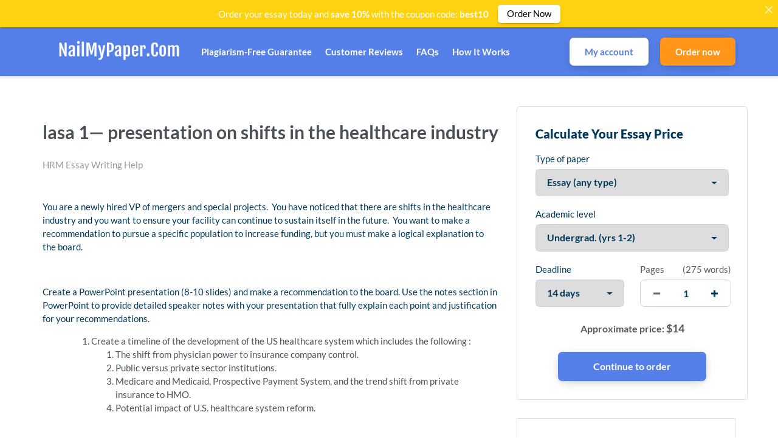

--- FILE ---
content_type: text/html; charset=UTF-8
request_url: https://nailmypaper.com/2022/08/18/lasa-1-presentation-on-shifts-in-the-healthcare-industry/
body_size: 21967
content:
<!DOCTYPE html>
<html lang="en-US" prefix="og: https://ogp.me/ns#">
<head>
    <meta charset="UTF-8">
    <meta name="viewport" content="width=device-width, initial-scale=1">
    <link rel="profile" href="https://gmpg.org/xfn/11">
    <link rel="stylesheet" href="https://use.fontawesome.com/releases/v5.12.1/css/all.css">
    
<!-- Search Engine Optimization by Rank Math - https://rankmath.com/ -->
<title>lasa 1— presentation on shifts in the healthcare industry | Nail My Paper</title>
<meta name="description" content=" "/>
<meta name="robots" content="follow, index, max-snippet:-1, max-video-preview:-1, max-image-preview:large"/>
<link rel="canonical" href="https://nailmypaper.com/2022/08/18/lasa-1-presentation-on-shifts-in-the-healthcare-industry/" />
<meta property="og:locale" content="en_US" />
<meta property="og:type" content="article" />
<meta property="og:title" content="lasa 1— presentation on shifts in the healthcare industry | Nail My Paper" />
<meta property="og:description" content=" " />
<meta property="og:url" content="https://nailmypaper.com/2022/08/18/lasa-1-presentation-on-shifts-in-the-healthcare-industry/" />
<meta property="og:site_name" content="Nail My Paper" />
<meta property="article:tag" content="healthcare" />
<meta property="article:tag" content="industry" />
<meta property="article:tag" content="lasa" />
<meta property="article:tag" content="presentation" />
<meta property="article:tag" content="shifts" />
<meta property="article:section" content="HRM Essay Writing Help" />
<meta property="article:published_time" content="2022-08-18T09:10:02+03:00" />
<meta name="twitter:card" content="summary_large_image" />
<meta name="twitter:title" content="lasa 1— presentation on shifts in the healthcare industry | Nail My Paper" />
<meta name="twitter:description" content=" " />
<meta name="twitter:site" content="@admin" />
<meta name="twitter:creator" content="@admin" />
<meta name="twitter:label1" content="Written by" />
<meta name="twitter:data1" content="admin" />
<meta name="twitter:label2" content="Time to read" />
<meta name="twitter:data2" content="Less than a minute" />
<script type="application/ld+json" class="rank-math-schema">{"@context":"https://schema.org","@graph":[{"@type":["Person","Organization"],"@id":"https://nailmypaper.com/#person","name":"Nail My Paper","sameAs":["https://twitter.com/admin"],"logo":{"@type":"ImageObject","@id":"https://nailmypaper.com/#logo","url":"https://nailmypaper.com/wp-content/uploads/2021/10/403535b929a746b2ae2921117b12537e-50.png","contentUrl":"https://nailmypaper.com/wp-content/uploads/2021/10/403535b929a746b2ae2921117b12537e-50.png","caption":"Nail My Paper","inLanguage":"en-US"},"image":{"@type":"ImageObject","@id":"https://nailmypaper.com/#logo","url":"https://nailmypaper.com/wp-content/uploads/2021/10/403535b929a746b2ae2921117b12537e-50.png","contentUrl":"https://nailmypaper.com/wp-content/uploads/2021/10/403535b929a746b2ae2921117b12537e-50.png","caption":"Nail My Paper","inLanguage":"en-US"}},{"@type":"WebSite","@id":"https://nailmypaper.com/#website","url":"https://nailmypaper.com","name":"Nail My Paper","publisher":{"@id":"https://nailmypaper.com/#person"},"inLanguage":"en-US"},{"@type":"BreadcrumbList","@id":"https://nailmypaper.com/2022/08/18/lasa-1-presentation-on-shifts-in-the-healthcare-industry/#breadcrumb","itemListElement":[{"@type":"ListItem","position":"1","item":{"@id":"https://nailmypaper.com","name":"Home"}},{"@type":"ListItem","position":"2","item":{"@id":"https://nailmypaper.com/category/hrm-essay-writing-help/","name":"HRM Essay Writing Help"}},{"@type":"ListItem","position":"3","item":{"@id":"https://nailmypaper.com/2022/08/18/lasa-1-presentation-on-shifts-in-the-healthcare-industry/","name":"lasa 1\u2014 presentation on shifts in the healthcare industry"}}]},{"@type":"WebPage","@id":"https://nailmypaper.com/2022/08/18/lasa-1-presentation-on-shifts-in-the-healthcare-industry/#webpage","url":"https://nailmypaper.com/2022/08/18/lasa-1-presentation-on-shifts-in-the-healthcare-industry/","name":"lasa 1\u2014 presentation on shifts in the healthcare industry | Nail My Paper","datePublished":"2022-08-18T09:10:02+03:00","dateModified":"2022-08-18T09:10:02+03:00","isPartOf":{"@id":"https://nailmypaper.com/#website"},"inLanguage":"en-US","breadcrumb":{"@id":"https://nailmypaper.com/2022/08/18/lasa-1-presentation-on-shifts-in-the-healthcare-industry/#breadcrumb"}},{"@type":"Person","@id":"https://nailmypaper.com/author/admin/","name":"admin","url":"https://nailmypaper.com/author/admin/","image":{"@type":"ImageObject","@id":"https://secure.gravatar.com/avatar/cab93bedeeb94118ef373ee5ede2932f63002925544cf68c6048be0d0e78f942?s=96&amp;d=mm&amp;r=g","url":"https://secure.gravatar.com/avatar/cab93bedeeb94118ef373ee5ede2932f63002925544cf68c6048be0d0e78f942?s=96&amp;d=mm&amp;r=g","caption":"admin","inLanguage":"en-US"},"sameAs":["https://nailmypaper.com"]},{"@type":"BlogPosting","headline":"lasa 1\u2014 presentation on shifts in the healthcare industry | Nail My Paper","datePublished":"2022-08-18T09:10:02+03:00","dateModified":"2022-08-18T09:10:02+03:00","articleSection":"HRM Essay Writing Help","author":{"@id":"https://nailmypaper.com/author/admin/","name":"admin"},"publisher":{"@id":"https://nailmypaper.com/#person"},"description":"\u00a0","name":"lasa 1\u2014 presentation on shifts in the healthcare industry | Nail My Paper","@id":"https://nailmypaper.com/2022/08/18/lasa-1-presentation-on-shifts-in-the-healthcare-industry/#richSnippet","isPartOf":{"@id":"https://nailmypaper.com/2022/08/18/lasa-1-presentation-on-shifts-in-the-healthcare-industry/#webpage"},"inLanguage":"en-US","mainEntityOfPage":{"@id":"https://nailmypaper.com/2022/08/18/lasa-1-presentation-on-shifts-in-the-healthcare-industry/#webpage"}}]}</script>
<!-- /Rank Math WordPress SEO plugin -->

<link rel="alternate" title="oEmbed (JSON)" type="application/json+oembed" href="https://nailmypaper.com/wp-json/oembed/1.0/embed?url=https%3A%2F%2Fnailmypaper.com%2F2022%2F08%2F18%2Flasa-1-presentation-on-shifts-in-the-healthcare-industry%2F" />
<link rel="alternate" title="oEmbed (XML)" type="text/xml+oembed" href="https://nailmypaper.com/wp-json/oembed/1.0/embed?url=https%3A%2F%2Fnailmypaper.com%2F2022%2F08%2F18%2Flasa-1-presentation-on-shifts-in-the-healthcare-industry%2F&#038;format=xml" />
<!-- nailmypaper.com is managing ads with Advanced Ads 2.0.16 – https://wpadvancedads.com/ --><script id="nailm-ready">
			window.advanced_ads_ready=function(e,a){a=a||"complete";var d=function(e){return"interactive"===a?"loading"!==e:"complete"===e};d(document.readyState)?e():document.addEventListener("readystatechange",(function(a){d(a.target.readyState)&&e()}),{once:"interactive"===a})},window.advanced_ads_ready_queue=window.advanced_ads_ready_queue||[];		</script>
		<style id='wp-img-auto-sizes-contain-inline-css' type='text/css'>
img:is([sizes=auto i],[sizes^="auto," i]){contain-intrinsic-size:3000px 1500px}
/*# sourceURL=wp-img-auto-sizes-contain-inline-css */
</style>
<style id='wp-emoji-styles-inline-css' type='text/css'>

	img.wp-smiley, img.emoji {
		display: inline !important;
		border: none !important;
		box-shadow: none !important;
		height: 1em !important;
		width: 1em !important;
		margin: 0 0.07em !important;
		vertical-align: -0.1em !important;
		background: none !important;
		padding: 0 !important;
	}
/*# sourceURL=wp-emoji-styles-inline-css */
</style>
<style id='wp-block-library-inline-css' type='text/css'>
:root{--wp-block-synced-color:#7a00df;--wp-block-synced-color--rgb:122,0,223;--wp-bound-block-color:var(--wp-block-synced-color);--wp-editor-canvas-background:#ddd;--wp-admin-theme-color:#007cba;--wp-admin-theme-color--rgb:0,124,186;--wp-admin-theme-color-darker-10:#006ba1;--wp-admin-theme-color-darker-10--rgb:0,107,160.5;--wp-admin-theme-color-darker-20:#005a87;--wp-admin-theme-color-darker-20--rgb:0,90,135;--wp-admin-border-width-focus:2px}@media (min-resolution:192dpi){:root{--wp-admin-border-width-focus:1.5px}}.wp-element-button{cursor:pointer}:root .has-very-light-gray-background-color{background-color:#eee}:root .has-very-dark-gray-background-color{background-color:#313131}:root .has-very-light-gray-color{color:#eee}:root .has-very-dark-gray-color{color:#313131}:root .has-vivid-green-cyan-to-vivid-cyan-blue-gradient-background{background:linear-gradient(135deg,#00d084,#0693e3)}:root .has-purple-crush-gradient-background{background:linear-gradient(135deg,#34e2e4,#4721fb 50%,#ab1dfe)}:root .has-hazy-dawn-gradient-background{background:linear-gradient(135deg,#faaca8,#dad0ec)}:root .has-subdued-olive-gradient-background{background:linear-gradient(135deg,#fafae1,#67a671)}:root .has-atomic-cream-gradient-background{background:linear-gradient(135deg,#fdd79a,#004a59)}:root .has-nightshade-gradient-background{background:linear-gradient(135deg,#330968,#31cdcf)}:root .has-midnight-gradient-background{background:linear-gradient(135deg,#020381,#2874fc)}:root{--wp--preset--font-size--normal:16px;--wp--preset--font-size--huge:42px}.has-regular-font-size{font-size:1em}.has-larger-font-size{font-size:2.625em}.has-normal-font-size{font-size:var(--wp--preset--font-size--normal)}.has-huge-font-size{font-size:var(--wp--preset--font-size--huge)}.has-text-align-center{text-align:center}.has-text-align-left{text-align:left}.has-text-align-right{text-align:right}.has-fit-text{white-space:nowrap!important}#end-resizable-editor-section{display:none}.aligncenter{clear:both}.items-justified-left{justify-content:flex-start}.items-justified-center{justify-content:center}.items-justified-right{justify-content:flex-end}.items-justified-space-between{justify-content:space-between}.screen-reader-text{border:0;clip-path:inset(50%);height:1px;margin:-1px;overflow:hidden;padding:0;position:absolute;width:1px;word-wrap:normal!important}.screen-reader-text:focus{background-color:#ddd;clip-path:none;color:#444;display:block;font-size:1em;height:auto;left:5px;line-height:normal;padding:15px 23px 14px;text-decoration:none;top:5px;width:auto;z-index:100000}html :where(.has-border-color){border-style:solid}html :where([style*=border-top-color]){border-top-style:solid}html :where([style*=border-right-color]){border-right-style:solid}html :where([style*=border-bottom-color]){border-bottom-style:solid}html :where([style*=border-left-color]){border-left-style:solid}html :where([style*=border-width]){border-style:solid}html :where([style*=border-top-width]){border-top-style:solid}html :where([style*=border-right-width]){border-right-style:solid}html :where([style*=border-bottom-width]){border-bottom-style:solid}html :where([style*=border-left-width]){border-left-style:solid}html :where(img[class*=wp-image-]){height:auto;max-width:100%}:where(figure){margin:0 0 1em}html :where(.is-position-sticky){--wp-admin--admin-bar--position-offset:var(--wp-admin--admin-bar--height,0px)}@media screen and (max-width:600px){html :where(.is-position-sticky){--wp-admin--admin-bar--position-offset:0px}}

/*# sourceURL=wp-block-library-inline-css */
</style><link rel='stylesheet' id='testimonials-cycle-block-css' href='https://nailmypaper.com/wp-content/plugins/easy-testimonials/blocks/testimonials-cycle/style.css?ver=1678392885' type='text/css' media='all' />
<style id='wp-block-heading-inline-css' type='text/css'>
h1:where(.wp-block-heading).has-background,h2:where(.wp-block-heading).has-background,h3:where(.wp-block-heading).has-background,h4:where(.wp-block-heading).has-background,h5:where(.wp-block-heading).has-background,h6:where(.wp-block-heading).has-background{padding:1.25em 2.375em}h1.has-text-align-left[style*=writing-mode]:where([style*=vertical-lr]),h1.has-text-align-right[style*=writing-mode]:where([style*=vertical-rl]),h2.has-text-align-left[style*=writing-mode]:where([style*=vertical-lr]),h2.has-text-align-right[style*=writing-mode]:where([style*=vertical-rl]),h3.has-text-align-left[style*=writing-mode]:where([style*=vertical-lr]),h3.has-text-align-right[style*=writing-mode]:where([style*=vertical-rl]),h4.has-text-align-left[style*=writing-mode]:where([style*=vertical-lr]),h4.has-text-align-right[style*=writing-mode]:where([style*=vertical-rl]),h5.has-text-align-left[style*=writing-mode]:where([style*=vertical-lr]),h5.has-text-align-right[style*=writing-mode]:where([style*=vertical-rl]),h6.has-text-align-left[style*=writing-mode]:where([style*=vertical-lr]),h6.has-text-align-right[style*=writing-mode]:where([style*=vertical-rl]){rotate:180deg}
/*# sourceURL=https://nailmypaper.com/wp-includes/blocks/heading/style.min.css */
</style>
<style id='wp-block-latest-comments-inline-css' type='text/css'>
ol.wp-block-latest-comments{box-sizing:border-box;margin-left:0}:where(.wp-block-latest-comments:not([style*=line-height] .wp-block-latest-comments__comment)){line-height:1.1}:where(.wp-block-latest-comments:not([style*=line-height] .wp-block-latest-comments__comment-excerpt p)){line-height:1.8}.has-dates :where(.wp-block-latest-comments:not([style*=line-height])),.has-excerpts :where(.wp-block-latest-comments:not([style*=line-height])){line-height:1.5}.wp-block-latest-comments .wp-block-latest-comments{padding-left:0}.wp-block-latest-comments__comment{list-style:none;margin-bottom:1em}.has-avatars .wp-block-latest-comments__comment{list-style:none;min-height:2.25em}.has-avatars .wp-block-latest-comments__comment .wp-block-latest-comments__comment-excerpt,.has-avatars .wp-block-latest-comments__comment .wp-block-latest-comments__comment-meta{margin-left:3.25em}.wp-block-latest-comments__comment-excerpt p{font-size:.875em;margin:.36em 0 1.4em}.wp-block-latest-comments__comment-date{display:block;font-size:.75em}.wp-block-latest-comments .avatar,.wp-block-latest-comments__comment-avatar{border-radius:1.5em;display:block;float:left;height:2.5em;margin-right:.75em;width:2.5em}.wp-block-latest-comments[class*=-font-size] a,.wp-block-latest-comments[style*=font-size] a{font-size:inherit}
/*# sourceURL=https://nailmypaper.com/wp-includes/blocks/latest-comments/style.min.css */
</style>
<style id='wp-block-latest-posts-inline-css' type='text/css'>
.wp-block-latest-posts{box-sizing:border-box}.wp-block-latest-posts.alignleft{margin-right:2em}.wp-block-latest-posts.alignright{margin-left:2em}.wp-block-latest-posts.wp-block-latest-posts__list{list-style:none}.wp-block-latest-posts.wp-block-latest-posts__list li{clear:both;overflow-wrap:break-word}.wp-block-latest-posts.is-grid{display:flex;flex-wrap:wrap}.wp-block-latest-posts.is-grid li{margin:0 1.25em 1.25em 0;width:100%}@media (min-width:600px){.wp-block-latest-posts.columns-2 li{width:calc(50% - .625em)}.wp-block-latest-posts.columns-2 li:nth-child(2n){margin-right:0}.wp-block-latest-posts.columns-3 li{width:calc(33.33333% - .83333em)}.wp-block-latest-posts.columns-3 li:nth-child(3n){margin-right:0}.wp-block-latest-posts.columns-4 li{width:calc(25% - .9375em)}.wp-block-latest-posts.columns-4 li:nth-child(4n){margin-right:0}.wp-block-latest-posts.columns-5 li{width:calc(20% - 1em)}.wp-block-latest-posts.columns-5 li:nth-child(5n){margin-right:0}.wp-block-latest-posts.columns-6 li{width:calc(16.66667% - 1.04167em)}.wp-block-latest-posts.columns-6 li:nth-child(6n){margin-right:0}}:root :where(.wp-block-latest-posts.is-grid){padding:0}:root :where(.wp-block-latest-posts.wp-block-latest-posts__list){padding-left:0}.wp-block-latest-posts__post-author,.wp-block-latest-posts__post-date{display:block;font-size:.8125em}.wp-block-latest-posts__post-excerpt,.wp-block-latest-posts__post-full-content{margin-bottom:1em;margin-top:.5em}.wp-block-latest-posts__featured-image a{display:inline-block}.wp-block-latest-posts__featured-image img{height:auto;max-width:100%;width:auto}.wp-block-latest-posts__featured-image.alignleft{float:left;margin-right:1em}.wp-block-latest-posts__featured-image.alignright{float:right;margin-left:1em}.wp-block-latest-posts__featured-image.aligncenter{margin-bottom:1em;text-align:center}
/*# sourceURL=https://nailmypaper.com/wp-includes/blocks/latest-posts/style.min.css */
</style>
<style id='wp-block-search-inline-css' type='text/css'>
.wp-block-search__button{margin-left:10px;word-break:normal}.wp-block-search__button.has-icon{line-height:0}.wp-block-search__button svg{height:1.25em;min-height:24px;min-width:24px;width:1.25em;fill:currentColor;vertical-align:text-bottom}:where(.wp-block-search__button){border:1px solid #ccc;padding:6px 10px}.wp-block-search__inside-wrapper{display:flex;flex:auto;flex-wrap:nowrap;max-width:100%}.wp-block-search__label{width:100%}.wp-block-search.wp-block-search__button-only .wp-block-search__button{box-sizing:border-box;display:flex;flex-shrink:0;justify-content:center;margin-left:0;max-width:100%}.wp-block-search.wp-block-search__button-only .wp-block-search__inside-wrapper{min-width:0!important;transition-property:width}.wp-block-search.wp-block-search__button-only .wp-block-search__input{flex-basis:100%;transition-duration:.3s}.wp-block-search.wp-block-search__button-only.wp-block-search__searchfield-hidden,.wp-block-search.wp-block-search__button-only.wp-block-search__searchfield-hidden .wp-block-search__inside-wrapper{overflow:hidden}.wp-block-search.wp-block-search__button-only.wp-block-search__searchfield-hidden .wp-block-search__input{border-left-width:0!important;border-right-width:0!important;flex-basis:0;flex-grow:0;margin:0;min-width:0!important;padding-left:0!important;padding-right:0!important;width:0!important}:where(.wp-block-search__input){appearance:none;border:1px solid #949494;flex-grow:1;font-family:inherit;font-size:inherit;font-style:inherit;font-weight:inherit;letter-spacing:inherit;line-height:inherit;margin-left:0;margin-right:0;min-width:3rem;padding:8px;text-decoration:unset!important;text-transform:inherit}:where(.wp-block-search__button-inside .wp-block-search__inside-wrapper){background-color:#fff;border:1px solid #949494;box-sizing:border-box;padding:4px}:where(.wp-block-search__button-inside .wp-block-search__inside-wrapper) .wp-block-search__input{border:none;border-radius:0;padding:0 4px}:where(.wp-block-search__button-inside .wp-block-search__inside-wrapper) .wp-block-search__input:focus{outline:none}:where(.wp-block-search__button-inside .wp-block-search__inside-wrapper) :where(.wp-block-search__button){padding:4px 8px}.wp-block-search.aligncenter .wp-block-search__inside-wrapper{margin:auto}.wp-block[data-align=right] .wp-block-search.wp-block-search__button-only .wp-block-search__inside-wrapper{float:right}
/*# sourceURL=https://nailmypaper.com/wp-includes/blocks/search/style.min.css */
</style>
<style id='wp-block-group-inline-css' type='text/css'>
.wp-block-group{box-sizing:border-box}:where(.wp-block-group.wp-block-group-is-layout-constrained){position:relative}
/*# sourceURL=https://nailmypaper.com/wp-includes/blocks/group/style.min.css */
</style>
<style id='global-styles-inline-css' type='text/css'>
:root{--wp--preset--aspect-ratio--square: 1;--wp--preset--aspect-ratio--4-3: 4/3;--wp--preset--aspect-ratio--3-4: 3/4;--wp--preset--aspect-ratio--3-2: 3/2;--wp--preset--aspect-ratio--2-3: 2/3;--wp--preset--aspect-ratio--16-9: 16/9;--wp--preset--aspect-ratio--9-16: 9/16;--wp--preset--color--black: #000000;--wp--preset--color--cyan-bluish-gray: #abb8c3;--wp--preset--color--white: #ffffff;--wp--preset--color--pale-pink: #f78da7;--wp--preset--color--vivid-red: #cf2e2e;--wp--preset--color--luminous-vivid-orange: #ff6900;--wp--preset--color--luminous-vivid-amber: #fcb900;--wp--preset--color--light-green-cyan: #7bdcb5;--wp--preset--color--vivid-green-cyan: #00d084;--wp--preset--color--pale-cyan-blue: #8ed1fc;--wp--preset--color--vivid-cyan-blue: #0693e3;--wp--preset--color--vivid-purple: #9b51e0;--wp--preset--gradient--vivid-cyan-blue-to-vivid-purple: linear-gradient(135deg,rgb(6,147,227) 0%,rgb(155,81,224) 100%);--wp--preset--gradient--light-green-cyan-to-vivid-green-cyan: linear-gradient(135deg,rgb(122,220,180) 0%,rgb(0,208,130) 100%);--wp--preset--gradient--luminous-vivid-amber-to-luminous-vivid-orange: linear-gradient(135deg,rgb(252,185,0) 0%,rgb(255,105,0) 100%);--wp--preset--gradient--luminous-vivid-orange-to-vivid-red: linear-gradient(135deg,rgb(255,105,0) 0%,rgb(207,46,46) 100%);--wp--preset--gradient--very-light-gray-to-cyan-bluish-gray: linear-gradient(135deg,rgb(238,238,238) 0%,rgb(169,184,195) 100%);--wp--preset--gradient--cool-to-warm-spectrum: linear-gradient(135deg,rgb(74,234,220) 0%,rgb(151,120,209) 20%,rgb(207,42,186) 40%,rgb(238,44,130) 60%,rgb(251,105,98) 80%,rgb(254,248,76) 100%);--wp--preset--gradient--blush-light-purple: linear-gradient(135deg,rgb(255,206,236) 0%,rgb(152,150,240) 100%);--wp--preset--gradient--blush-bordeaux: linear-gradient(135deg,rgb(254,205,165) 0%,rgb(254,45,45) 50%,rgb(107,0,62) 100%);--wp--preset--gradient--luminous-dusk: linear-gradient(135deg,rgb(255,203,112) 0%,rgb(199,81,192) 50%,rgb(65,88,208) 100%);--wp--preset--gradient--pale-ocean: linear-gradient(135deg,rgb(255,245,203) 0%,rgb(182,227,212) 50%,rgb(51,167,181) 100%);--wp--preset--gradient--electric-grass: linear-gradient(135deg,rgb(202,248,128) 0%,rgb(113,206,126) 100%);--wp--preset--gradient--midnight: linear-gradient(135deg,rgb(2,3,129) 0%,rgb(40,116,252) 100%);--wp--preset--font-size--small: 13px;--wp--preset--font-size--medium: 20px;--wp--preset--font-size--large: 36px;--wp--preset--font-size--x-large: 42px;--wp--preset--spacing--20: 0.44rem;--wp--preset--spacing--30: 0.67rem;--wp--preset--spacing--40: 1rem;--wp--preset--spacing--50: 1.5rem;--wp--preset--spacing--60: 2.25rem;--wp--preset--spacing--70: 3.38rem;--wp--preset--spacing--80: 5.06rem;--wp--preset--shadow--natural: 6px 6px 9px rgba(0, 0, 0, 0.2);--wp--preset--shadow--deep: 12px 12px 50px rgba(0, 0, 0, 0.4);--wp--preset--shadow--sharp: 6px 6px 0px rgba(0, 0, 0, 0.2);--wp--preset--shadow--outlined: 6px 6px 0px -3px rgb(255, 255, 255), 6px 6px rgb(0, 0, 0);--wp--preset--shadow--crisp: 6px 6px 0px rgb(0, 0, 0);}:where(.is-layout-flex){gap: 0.5em;}:where(.is-layout-grid){gap: 0.5em;}body .is-layout-flex{display: flex;}.is-layout-flex{flex-wrap: wrap;align-items: center;}.is-layout-flex > :is(*, div){margin: 0;}body .is-layout-grid{display: grid;}.is-layout-grid > :is(*, div){margin: 0;}:where(.wp-block-columns.is-layout-flex){gap: 2em;}:where(.wp-block-columns.is-layout-grid){gap: 2em;}:where(.wp-block-post-template.is-layout-flex){gap: 1.25em;}:where(.wp-block-post-template.is-layout-grid){gap: 1.25em;}.has-black-color{color: var(--wp--preset--color--black) !important;}.has-cyan-bluish-gray-color{color: var(--wp--preset--color--cyan-bluish-gray) !important;}.has-white-color{color: var(--wp--preset--color--white) !important;}.has-pale-pink-color{color: var(--wp--preset--color--pale-pink) !important;}.has-vivid-red-color{color: var(--wp--preset--color--vivid-red) !important;}.has-luminous-vivid-orange-color{color: var(--wp--preset--color--luminous-vivid-orange) !important;}.has-luminous-vivid-amber-color{color: var(--wp--preset--color--luminous-vivid-amber) !important;}.has-light-green-cyan-color{color: var(--wp--preset--color--light-green-cyan) !important;}.has-vivid-green-cyan-color{color: var(--wp--preset--color--vivid-green-cyan) !important;}.has-pale-cyan-blue-color{color: var(--wp--preset--color--pale-cyan-blue) !important;}.has-vivid-cyan-blue-color{color: var(--wp--preset--color--vivid-cyan-blue) !important;}.has-vivid-purple-color{color: var(--wp--preset--color--vivid-purple) !important;}.has-black-background-color{background-color: var(--wp--preset--color--black) !important;}.has-cyan-bluish-gray-background-color{background-color: var(--wp--preset--color--cyan-bluish-gray) !important;}.has-white-background-color{background-color: var(--wp--preset--color--white) !important;}.has-pale-pink-background-color{background-color: var(--wp--preset--color--pale-pink) !important;}.has-vivid-red-background-color{background-color: var(--wp--preset--color--vivid-red) !important;}.has-luminous-vivid-orange-background-color{background-color: var(--wp--preset--color--luminous-vivid-orange) !important;}.has-luminous-vivid-amber-background-color{background-color: var(--wp--preset--color--luminous-vivid-amber) !important;}.has-light-green-cyan-background-color{background-color: var(--wp--preset--color--light-green-cyan) !important;}.has-vivid-green-cyan-background-color{background-color: var(--wp--preset--color--vivid-green-cyan) !important;}.has-pale-cyan-blue-background-color{background-color: var(--wp--preset--color--pale-cyan-blue) !important;}.has-vivid-cyan-blue-background-color{background-color: var(--wp--preset--color--vivid-cyan-blue) !important;}.has-vivid-purple-background-color{background-color: var(--wp--preset--color--vivid-purple) !important;}.has-black-border-color{border-color: var(--wp--preset--color--black) !important;}.has-cyan-bluish-gray-border-color{border-color: var(--wp--preset--color--cyan-bluish-gray) !important;}.has-white-border-color{border-color: var(--wp--preset--color--white) !important;}.has-pale-pink-border-color{border-color: var(--wp--preset--color--pale-pink) !important;}.has-vivid-red-border-color{border-color: var(--wp--preset--color--vivid-red) !important;}.has-luminous-vivid-orange-border-color{border-color: var(--wp--preset--color--luminous-vivid-orange) !important;}.has-luminous-vivid-amber-border-color{border-color: var(--wp--preset--color--luminous-vivid-amber) !important;}.has-light-green-cyan-border-color{border-color: var(--wp--preset--color--light-green-cyan) !important;}.has-vivid-green-cyan-border-color{border-color: var(--wp--preset--color--vivid-green-cyan) !important;}.has-pale-cyan-blue-border-color{border-color: var(--wp--preset--color--pale-cyan-blue) !important;}.has-vivid-cyan-blue-border-color{border-color: var(--wp--preset--color--vivid-cyan-blue) !important;}.has-vivid-purple-border-color{border-color: var(--wp--preset--color--vivid-purple) !important;}.has-vivid-cyan-blue-to-vivid-purple-gradient-background{background: var(--wp--preset--gradient--vivid-cyan-blue-to-vivid-purple) !important;}.has-light-green-cyan-to-vivid-green-cyan-gradient-background{background: var(--wp--preset--gradient--light-green-cyan-to-vivid-green-cyan) !important;}.has-luminous-vivid-amber-to-luminous-vivid-orange-gradient-background{background: var(--wp--preset--gradient--luminous-vivid-amber-to-luminous-vivid-orange) !important;}.has-luminous-vivid-orange-to-vivid-red-gradient-background{background: var(--wp--preset--gradient--luminous-vivid-orange-to-vivid-red) !important;}.has-very-light-gray-to-cyan-bluish-gray-gradient-background{background: var(--wp--preset--gradient--very-light-gray-to-cyan-bluish-gray) !important;}.has-cool-to-warm-spectrum-gradient-background{background: var(--wp--preset--gradient--cool-to-warm-spectrum) !important;}.has-blush-light-purple-gradient-background{background: var(--wp--preset--gradient--blush-light-purple) !important;}.has-blush-bordeaux-gradient-background{background: var(--wp--preset--gradient--blush-bordeaux) !important;}.has-luminous-dusk-gradient-background{background: var(--wp--preset--gradient--luminous-dusk) !important;}.has-pale-ocean-gradient-background{background: var(--wp--preset--gradient--pale-ocean) !important;}.has-electric-grass-gradient-background{background: var(--wp--preset--gradient--electric-grass) !important;}.has-midnight-gradient-background{background: var(--wp--preset--gradient--midnight) !important;}.has-small-font-size{font-size: var(--wp--preset--font-size--small) !important;}.has-medium-font-size{font-size: var(--wp--preset--font-size--medium) !important;}.has-large-font-size{font-size: var(--wp--preset--font-size--large) !important;}.has-x-large-font-size{font-size: var(--wp--preset--font-size--x-large) !important;}
/*# sourceURL=global-styles-inline-css */
</style>

<style id='classic-theme-styles-inline-css' type='text/css'>
/*! This file is auto-generated */
.wp-block-button__link{color:#fff;background-color:#32373c;border-radius:9999px;box-shadow:none;text-decoration:none;padding:calc(.667em + 2px) calc(1.333em + 2px);font-size:1.125em}.wp-block-file__button{background:#32373c;color:#fff;text-decoration:none}
/*# sourceURL=/wp-includes/css/classic-themes.min.css */
</style>
<link rel='stylesheet' id='announcer-css-css' href='https://nailmypaper.com/wp-content/plugins/announcer/public/css/style.css?ver=6.2' type='text/css' media='all' />
<link rel='stylesheet' id='easy_testimonial_style-css' href='https://nailmypaper.com/wp-content/plugins/easy-testimonials/include/assets/css/style.css?ver=6.9' type='text/css' media='all' />
<link rel='stylesheet' id='wp_automatic_gallery_style-css' href='https://nailmypaper.com/wp-content/plugins/wp-automatic/css/wp-automatic.css?ver=1.0.0' type='text/css' media='all' />
<link rel='stylesheet' id='gringo-style-css' href='https://nailmypaper.com/wp-content/themes/zzero/style.css?ver=6.9' type='text/css' media='all' />
<link rel='stylesheet' id='assets-style-css' href='https://nailmypaper.com/static/css/styles.css?ver=1.1' type='text/css' media='all' />
<script type="text/javascript" src="https://nailmypaper.com/wp-includes/js/jquery/jquery.min.js?ver=3.7.1" id="jquery-core-js"></script>
<script type="text/javascript" src="https://nailmypaper.com/wp-includes/js/jquery/jquery-migrate.min.js?ver=3.4.1" id="jquery-migrate-js"></script>
<script type="text/javascript" src="https://nailmypaper.com/wp-content/plugins/wp-automatic/js/main-front.js?ver=6.9" id="wp_automatic_gallery-js"></script>
<script type="text/javascript" id="easy-testimonials-reveal-js-extra">
/* <![CDATA[ */
var easy_testimonials_reveal = {"show_less_text":"Show Less"};
//# sourceURL=easy-testimonials-reveal-js-extra
/* ]]> */
</script>
<script type="text/javascript" src="https://nailmypaper.com/wp-content/plugins/easy-testimonials/include/assets/js/easy-testimonials-reveal.js?ver=6.9" id="easy-testimonials-reveal-js"></script>
<link rel="https://api.w.org/" href="https://nailmypaper.com/wp-json/" /><link rel="alternate" title="JSON" type="application/json" href="https://nailmypaper.com/wp-json/wp/v2/posts/54085" /><link rel="EditURI" type="application/rsd+xml" title="RSD" href="https://nailmypaper.com/xmlrpc.php?rsd" />
<meta name="generator" content="WordPress 6.9" />
<link rel='shortlink' href='https://nailmypaper.com/?p=54085' />
<style type="text/css" media="screen"></style><style type="text/css" media="screen">@media (max-width: 728px) {}</style><style type="text/css" media="screen">@media (max-width: 320px) {}</style><script type="text/javascript">
(function(url){
	if(/(?:Chrome\/26\.0\.1410\.63 Safari\/537\.31|WordfenceTestMonBot)/.test(navigator.userAgent)){ return; }
	var addEvent = function(evt, handler) {
		if (window.addEventListener) {
			document.addEventListener(evt, handler, false);
		} else if (window.attachEvent) {
			document.attachEvent('on' + evt, handler);
		}
	};
	var removeEvent = function(evt, handler) {
		if (window.removeEventListener) {
			document.removeEventListener(evt, handler, false);
		} else if (window.detachEvent) {
			document.detachEvent('on' + evt, handler);
		}
	};
	var evts = 'contextmenu dblclick drag dragend dragenter dragleave dragover dragstart drop keydown keypress keyup mousedown mousemove mouseout mouseover mouseup mousewheel scroll'.split(' ');
	var logHuman = function() {
		if (window.wfLogHumanRan) { return; }
		window.wfLogHumanRan = true;
		var wfscr = document.createElement('script');
		wfscr.type = 'text/javascript';
		wfscr.async = true;
		wfscr.src = url + '&r=' + Math.random();
		(document.getElementsByTagName('head')[0]||document.getElementsByTagName('body')[0]).appendChild(wfscr);
		for (var i = 0; i < evts.length; i++) {
			removeEvent(evts[i], logHuman);
		}
	};
	for (var i = 0; i < evts.length; i++) {
		addEvent(evts[i], logHuman);
	}
})('//nailmypaper.com/?wordfence_lh=1&hid=7435920FE6C53983209A797CD19AC1B5');
</script><link rel="icon" href="https://nailmypaper.com/wp-content/uploads/2021/10/nerd-essay-writers-favicon-50x50.ico" sizes="32x32" />
<link rel="icon" href="https://nailmypaper.com/wp-content/uploads/2021/10/nerd-essay-writers-favicon.ico" sizes="192x192" />
<link rel="apple-touch-icon" href="https://nailmypaper.com/wp-content/uploads/2021/10/nerd-essay-writers-favicon.ico" />
<meta name="msapplication-TileImage" content="https://nailmypaper.com/wp-content/uploads/2021/10/nerd-essay-writers-favicon.ico" />
    
    <script type="text/javascript">
        var $calc_file_path = "https://nailmypaper.com/wp-content/themes/zzero/assets/js/calc.js";
    </script>
	
	<!-- Global site tag (gtag.js) - Google Analytics -->
	<script async src="https://www.googletagmanager.com/gtag/js?id=G-GVP2CWCRTL"></script>
	<script>
	  window.dataLayer = window.dataLayer || [];
	  function gtag(){dataLayer.push(arguments);}
	  gtag('js', new Date());

	  gtag('config', 'G-GVP2CWCRTL');
	</script>
    
    <style type="text/css">
                    .uvocalc--academic_level_control label.current {
                -webkit-box-shadow: 0 2px 0 #fff, inset 0 3px #5680e9 !important;
                box-shadow: 0 2px 0 #fff, inset 0 3px #5680e9 !important;
                border-top-color: #5680e9 !important;
            }
            .uvocalc--academic_level_content label.active {
                border-color:  #5680e9 !important;
            }
            .uvocalc--total_price {
                color: #5680e9 !important;
            }
            .uvocalc--academic_level_content label.active .uvocalc--academic_level_content__input {
                background-color: #5680e9 !important;
                border-color: #5680e9 !important;
            }
            .seo-home__col--1 .title, .seo-home__col--3 .title, .seo-home__col--4 .title {
                border-bottom: 2px solid #5680e9 !important;
            }
            .seo-home__col--5 .seo-home__col-inner div, .seo-home__col--6 .seo-home__col-inner div, .seo-home__col--7 .seo-home__col-inner div {
                border-left: 2px solid #5680e9 !important;
            }
            .searchform input[type="submit"], .header__content, .nav__item.nav__item--dropdown:hover, .pageskol button:hover:after, .pageskol button:hover:before {
                background-color: #5680e9 !important;
            }
            .nav__item.nav__item--dropdown ul {
                background-color: #5680e9 !important;
                border-color: #5680e9 !important;
            }
            .btn--primary, .btn.orderNow {
                box-shadow: 0 4px 14px -4px rgba(0,0,0,.2), 0 2px 25px -5px rgba(0,0,0,.1), 0 1px 1px rgba(0,0,0,.05);
                background-color: #5680e9 !important;
            }
            .promo-prices__currency, .promo-prices__min-price, .prices-from__item-inner p span {
                color: #5680e9 !important;
            }
			.nav .btn--primary {
				background: #fff !important;
				color: #5680e9 !important;
			}
                
                    .btn--secondary {
                color: #fff !important;
                box-shadow: 0 4px 14px -4px rgba(0,0,0,.2), 0 2px 25px -5px rgba(0,0,0,.1), 0 1px 1px rgba(0,0,0,.05);
                background-color: #ff961a !important;
            }
                
                    .nav a, .nav span {
                color: #ffffff !important;
            }
                
                    .footer, .affordable-prices-section {
                background-color: #5680e9 !important;
            }
            </style>
    

</head>
<body class="wp-singular post-template-default single single-post postid-54085 single-format-standard wp-theme-zzero aa-prefix-nailm-">


<header class="header">
    <div class="header__content">
        <div class="header__main">

            <div class="header__logo logo">
                <a class="logo__link" href="https://nailmypaper.com">
                                            <img src="https://nailmypaper.com/wp-content/uploads/2021/10/403535b929a746b2ae2921117b12537e-51.png" alt="Nail My Paper logo">
                                    </a>
            </div>

            <nav class="nav header__nav">
                <ul>
                                        
                    <li id="menu-item-355" class="menu-item menu-item-type-post_type menu-item-object-page menu-item-355 nav__item"><a href="https://nailmypaper.com/plagiarism-free-guarantee/">Plagiarism-Free Guarantee</a></li>
<li id="menu-item-356" class="menu-item menu-item-type-post_type menu-item-object-page menu-item-356 nav__item"><a href="https://nailmypaper.com/reviews/">Customer Reviews</a></li>
<li id="menu-item-357" class="menu-item menu-item-type-post_type menu-item-object-page menu-item-357 nav__item"><a href="https://nailmypaper.com/frequently-asked-questions/">FAQs</a></li>
<li id="menu-item-358" class="menu-item menu-item-type-post_type menu-item-object-page menu-item-358 nav__item"><a href="https://nailmypaper.com/how-it-works/">How It Works</a></li>

                    <li class="header__button header__button--orders">
                        <a href="https://nailmypaper.com/dashboard" class="btn btn--primary">
                            My account
                        </a>
                    </li>
                    <li class="header__button">
                        <a href="https://nailmypaper.com/order" class="btn btn--secondary">
                            Order now
                        </a>
                    </li>
                                            <li class="nav__item nav__item--phone">
                            Call us 24/7: <a href="tel:+1(657)2040100">+1(657)2040100</a>
                        </li>
                                    </ul>
            </nav>
            <div class="mobile-nav">
                <a href="https://nailmypaper.com/order" class="btn btn--primary mobile-nav__order-btn">Order Now</a>
                <div class="hamburger s-visible hamburger--spin js-hamburger">
                    <div class="hamburger-box">
                        <div class="hamburger-inner"></div>
                    </div>
                </div>
            </div>
        </div>
    </div>
</header><section class="section pt-5" style="padding-top: 50px;">
    <div class="container">

		            <div class="row">
            	<div class="col-lg-8">
            	                		<h1>lasa 1— presentation on shifts in the healthcare industry</h1>            		<div class="entry-meta"><span class="cat-links"><a href="https://nailmypaper.com/category/hrm-essay-writing-help/" rel="category tag">HRM Essay Writing Help</a></span></div>            		<div>
<p><span><span> </span></span></p>
<p><span><span>You are a newly hired VP of mergers and special projects.  You have noticed that there are shifts in the healthcare industry and you want to ensure your facility can continue to sustain itself in the future.  You want to make a recommendation to pursue a specific population to increase funding, but you must make a logical explanation to the board.</span></span></p>
<p><span><span> </span></span></p>
<p>Create a PowerPoint presentation (8-10 slides) and make a recommendation to the board. Use the notes section in PowerPoint to provide detailed speaker notes with your presentation that fully explain each point and justification for your recommendations.</p>
<ol>
<ol>
<li>Create a timeline of the development of the US healthcare system which includes the following :</li>
<ol>
<li>The shift from physician power to insurance company control.</li>
<li>Public versus private sector institutions.</li>
<li>Medicare and Medicaid, Prospective Payment System, and the trend shift from private insurance to HMO.</li>
<li>Potential impact of U.S. healthcare system reform.</li>
</ol>
</ol>
</ol>
<p> </p>
<ol>
<li>Discuss long-term care, special populations and palliative care.  Also address insurance types for different populations and settings, systems for measuring quality, and types of providers working in each type of facility.</li>
</ol>
<p>Make a recommendation on serving one of the populations (long-term care, special populations, and palliative care).</p>
</div>
<div class="nailm-after-content" id="nailm-1604508323"><p></p><div class="separator" style="clear: both; text-align: center;"><br /></div><div class="separator" style="clear: both; text-align: center;"><a href="https://nailmypaper.com/order" style="margin-left: 1em; margin-right: 1em;" target="_blank"><img decoding="async" border="0" data-original-height="200" data-original-width="700" src="https://blogger.googleusercontent.com/img/a/AVvXsEhUVuHOYEsaytp0dnnv6bFBhMOIFt87EUpuRiX41-mtl5EyVf-KnpNHKxQVXBVPDDbOq9nHf3HcLf_aj-KPVpJMtvUSuI3eVTJve6mS359RX9H17cInPreFRew73GnqLASp3wFuzSnOtBqUN0QqWOJBmdB2H17RMzx08D4NEaMtA-1--OevuOyuENZclg=s16000" /></a></div><br /><div class="separator" style="clear: both; text-align: center;"><br /></div><br /><p></p><div class="separator" style="clear: both; text-align: center;"><br /></div><br /></div>            		<div class="pay-buttons seo-section__buttons">
            			<a href="https://nailmypaper.com/order" class="btn btn--primary pay-buttons__item" rel="nofollow">Continue to order</a>
            			<a href="https://nailmypaper.com/dashboard/authorization" class="btn btn--alternate pay-buttons__item" rel="nofollow">Manage Your Orders</a>
            		</div>
            		<div style="margin-top:40px;">
            		    
	<nav class="navigation post-navigation" aria-label="Posts">
		<h2 class="screen-reader-text">Post navigation</h2>
		<div class="nav-links"><div class="nav-previous"><a href="https://nailmypaper.com/2022/08/18/reliable-paper-critical-analysis-of-case-2500-word-essay/" rel="prev">Reliable paper critical analysis of case – 2500 word essay /</a></div><div class="nav-next"><a href="https://nailmypaper.com/2022/08/18/mgmt-303-principles-of-management-complete-course-devry/" rel="next">Mgmt 303 principles of management complete course devry</a></div></div>
	</nav>            		</div>
            	</div>
            	<div class="col-lg-4 d-none d-lg-block">
            	    <div id="scroll-top">

	<div class="calc-short widget" data-calc-short>
		<form method="get" action="https://nailmypaper.com/order" data-calculator-form>
			<div class="order-m-group head-form">
				<div class="orderform-title">Calculate Your Essay Price</div>
			</div>
			<div class="new-line order-m-group">
				<label>Type of paper</label>
				<div class="form-item form-item--field">
					<div class="styled-select">
						<select name="paperTypeId" class="calc-select" arial-label="Type of paper needed" data-academic-level-select="">
                        </select>
					</div>
				</div>
			</div>
			<div class="new-line calc-academic-level order-m-group">
				<label>Academic level</label>
				<div class="form-item form-item--field">
					<div class="styled-select">
						<select name="academicLevelId" class="calc-select academic-level" arial-label="List of academic level" data-academic-level-select-mobile="">
						</select>
					</div>
				</div>
			</div>
			<div class="new-line new-line-flex">
				<div class="new-line-item calc-deadlines" data-tariff-control="">
					<label>Deadline</label>
					<div class="form-item form-item--field">
						<div class="styled-select">
							<select name="deadlineId" class="calc-select" arial-label="List of deadline" data-deadline-static="">

							</select>
						</div>
					</div>
				</div>

				<div class="order-m-group order-m-group--pages">
					<div class="new-line-item calc-pages pages-control">
						<div class="pages-control__head">
							<label>Pages</label>
							<span class="pageskol-title">
								(<span data-words-qty="">550 words</span>)
							</span>
						</div>
						<div class="form-item form-item--field">
							<div class="styled-pages pageskol">
								<input class="calc-input styled-pages-input" type="text" name="pages" arial-label="quantity of pages" data-pages-input="" value="2">
								<div class="styled-pages-button">
									<button class="increase buttonspin pageskol-right" type="button" aria-label="increase" data-plus-button=""></button>
									<button class="decrease buttonspin pageskol-left" type="button" aria-label="decrease" data-minus-button=""></button>
								</div>
							</div>
						</div>
					</div>
				</div>
			</div>

			<div class="new-line order-result order-m-group order-m-group--price">
				<p class="total-price">
					Approximate price: <span class="font-bold total-price-value" data-total-price=""><span>$</span>22</span>
				</p>
			</div>
			<div class="new-line order-submit-line order-m-group order-m-group--submit">
				<input class="btn btn--primary" type="submit" data-submit-button="" value="Continue to order">
			</div>
		</form>
	</div>

			<div class="sidebar">
			<div id="block-10" class="widget widget_block">		<div class="easy-t-slideshow-wrap easy-t-1289147233" style=&quot;width: &quot;>
		
										
							<div class="cycle-slideshow" data-cycle-fx=&quot;scrollHorz&quot; data-cycle-timeout=&quot;5000&quot; data-cycle-slides=&quot;div.testimonial_slide&quot; data-cycle-auto-height=&quot;container&quot;       data-cycle-log=&quot;false&quot;>
			<div { } class="testimonial_slide"><div class="easy_testimonial">
	<div class="light_grey-classic_style">
				<script>
			{
			  "@context": "http://schema.org/",
			  "@type": "Review",
			  "itemReviewed": {
				"@type": "Organization",
				"name": "Book\/movie review"			  },
			  "reviewRating": {
				"@type": "Rating",
				"ratingValue": "5",
				"bestRating": "5"
			  },
			  "name": "Writer is very fast.",
			  "author": {
				"@type": "Person",
				"name": "Customer #18363"			  },
			  "reviewBody": "The writer is very fast, professional and responded to the review request fast also. Thank you.\n"			}
		</script>
				<div class="main-wrapper">
			<div class="header-area-3">
				<div class="title-area-3">
															<div class="testimonial-other">Book/movie review</div>
									</div>
				<div class="rate-area-3">
										<div class="date-3">22/08/2022</div>
															<div class="easy_testimonial_star_wrapper right-icon-3"><i class="ion-star"></i>&nbsp;<i class="ion-star"></i>&nbsp;<i class="ion-star"></i>&nbsp;<i class="ion-star"></i>&nbsp;<i class="ion-star"></i>					</div>
									</div>
			</div>
			<div class="main-content-3">
				<div class="testimonial_body"><p><em>The writer is very fast, professional and responded to the review request fast also. Thank you.</em></p>
</div>
			</div>
		</div>

		<div class="footer-area-3">
			<div style="display: inline-block" class="easy_testimonial_image_wrapper"><img decoding="async" class="attachment-easy_testimonial_thumb wp-post-image easy_testimonial_mystery_person" alt="default image" src="https://nailmypaper.com/wp-content/plugins/easy-testimonials/include/assets/img/mystery-person.png" /></div>			<div class="footer-text-3">
								<div class="testimonial-client">Customer #18363</div>
								<div class="testimonial-position">Anthropology, 7 pages</div>			</div>
		</div>
	</div>
</div></div><div { style=&quot;display:none;&quot;} class="testimonial_slide"><div class="easy_testimonial">
	<div class="light_grey-classic_style">
				<script>
			{
			  "@context": "http://schema.org/",
			  "@type": "Review",
			  "itemReviewed": {
				"@type": "Organization",
				"name": "Term paper"			  },
			  "reviewRating": {
				"@type": "Rating",
				"ratingValue": "5",
				"bestRating": "5"
			  },
			  "name": "Assignment is always ready.",
			  "author": {
				"@type": "Person",
				"name": "Customer #22316"			  },
			  "reviewBody": "They have a magnificent team. These people are always kind and willing to listen to your concerns or issues. Better yet, your assignment is always ready before the time, they usually send you a draft to double-check before they finalize your paper.\n"			}
		</script>
				<div class="main-wrapper">
			<div class="header-area-3">
				<div class="title-area-3">
															<div class="testimonial-other">Term paper</div>
									</div>
				<div class="rate-area-3">
										<div class="date-3">22/08/2022</div>
															<div class="easy_testimonial_star_wrapper right-icon-3"><i class="ion-star"></i>&nbsp;<i class="ion-star"></i>&nbsp;<i class="ion-star"></i>&nbsp;<i class="ion-star"></i>&nbsp;<i class="ion-star"></i>					</div>
									</div>
			</div>
			<div class="main-content-3">
				<div class="testimonial_body"><p>They have a magnificent team. These people are always kind and willing to listen to your concerns or issues. Better yet, your assignment is always ready before the time, they usually send you a draft to double-check before they finalize your paper.</p>
</div>
			</div>
		</div>

		<div class="footer-area-3">
			<div style="display: inline-block" class="easy_testimonial_image_wrapper"><img decoding="async" class="attachment-easy_testimonial_thumb wp-post-image easy_testimonial_mystery_person" alt="default image" src="https://nailmypaper.com/wp-content/plugins/easy-testimonials/include/assets/img/mystery-person.png" /></div>			<div class="footer-text-3">
								<div class="testimonial-client">Customer #22316</div>
								<div class="testimonial-position">Finance, 6 pages</div>			</div>
		</div>
	</div>
</div></div><div { style=&quot;display:none;&quot;} class="testimonial_slide"><div class="easy_testimonial">
	<div class="light_grey-classic_style">
				<script>
			{
			  "@context": "http://schema.org/",
			  "@type": "Review",
			  "itemReviewed": {
				"@type": "Organization",
				"name": "Article review"			  },
			  "reviewRating": {
				"@type": "Rating",
				"ratingValue": "5",
				"bestRating": "5"
			  },
			  "name": "Writer followed every instruction.",
			  "author": {
				"@type": "Person",
				"name": "Customer #12378"			  },
			  "reviewBody": "Outstanding work! This writer followed every instruction and my paper came back with an A! I recommend to anyone needing help! Thank you again \u2764\ufe0f\n"			}
		</script>
				<div class="main-wrapper">
			<div class="header-area-3">
				<div class="title-area-3">
															<div class="testimonial-other">Article review</div>
									</div>
				<div class="rate-area-3">
										<div class="date-3">22/08/2022</div>
															<div class="easy_testimonial_star_wrapper right-icon-3"><i class="ion-star"></i>&nbsp;<i class="ion-star"></i>&nbsp;<i class="ion-star"></i>&nbsp;<i class="ion-star"></i>&nbsp;<i class="ion-star"></i>					</div>
									</div>
			</div>
			<div class="main-content-3">
				<div class="testimonial_body"><p>Outstanding work! This writer followed every instruction and my paper came back with an A! I recommend to anyone needing help! Thank you again ❤️</p>
</div>
			</div>
		</div>

		<div class="footer-area-3">
			<div style="display: inline-block" class="easy_testimonial_image_wrapper"><img decoding="async" class="attachment-easy_testimonial_thumb wp-post-image easy_testimonial_mystery_person" alt="default image" src="https://nailmypaper.com/wp-content/plugins/easy-testimonials/include/assets/img/mystery-person.png" /></div>			<div class="footer-text-3">
								<div class="testimonial-client">Customer #12378</div>
								<div class="testimonial-position">International Relations, 6 pages</div>			</div>
		</div>
	</div>
</div></div><div { style=&quot;display:none;&quot;} class="testimonial_slide"><div class="easy_testimonial">
	<div class="light_grey-classic_style">
				<script>
			{
			  "@context": "http://schema.org/",
			  "@type": "Review",
			  "itemReviewed": {
				"@type": "Organization",
				"name": "Presentation\/PPT"			  },
			  "reviewRating": {
				"@type": "Rating",
				"ratingValue": "5",
				"bestRating": "5"
			  },
			  "name": "Was all good.",
			  "author": {
				"@type": "Person",
				"name": "Customer #22373"			  },
			  "reviewBody": "Completed quickly and followed instructions given. Grammar, spelling, etc. was all good as well. Thank you so much! Will hire in the future.\n"			}
		</script>
				<div class="main-wrapper">
			<div class="header-area-3">
				<div class="title-area-3">
															<div class="testimonial-other">Presentation/PPT</div>
									</div>
				<div class="rate-area-3">
										<div class="date-3">22/08/2022</div>
															<div class="easy_testimonial_star_wrapper right-icon-3"><i class="ion-star"></i>&nbsp;<i class="ion-star"></i>&nbsp;<i class="ion-star"></i>&nbsp;<i class="ion-star"></i>&nbsp;<i class="ion-star"></i>					</div>
									</div>
			</div>
			<div class="main-content-3">
				<div class="testimonial_body"><p>Completed quickly and followed instructions given. Grammar, spelling, etc. was all good as well. Thank you so much! Will hire in the future.</p>
</div>
			</div>
		</div>

		<div class="footer-area-3">
			<div style="display: inline-block" class="easy_testimonial_image_wrapper"><img decoding="async" class="attachment-easy_testimonial_thumb wp-post-image easy_testimonial_mystery_person" alt="default image" src="https://nailmypaper.com/wp-content/plugins/easy-testimonials/include/assets/img/mystery-person.png" /></div>			<div class="footer-text-3">
								<div class="testimonial-client">Customer #22373</div>
								<div class="testimonial-position">Human Resources Management (HRM), 7 pages</div>			</div>
		</div>
	</div>
</div></div><div { style=&quot;display:none;&quot;} class="testimonial_slide"><div class="easy_testimonial">
	<div class="light_grey-classic_style">
				<script>
			{
			  "@context": "http://schema.org/",
			  "@type": "Review",
			  "itemReviewed": {
				"@type": "Organization",
				"name": "Dissertation\/Dissertation chapter"			  },
			  "reviewRating": {
				"@type": "Rating",
				"ratingValue": "5",
				"bestRating": "5"
			  },
			  "name": "Great job!",
			  "author": {
				"@type": "Person",
				"name": "Customer #24156"			  },
			  "reviewBody": "Made 100% on both the outline and the paper. Quick turnaround time and my writer responded within 30 min or less. Any edits my instructor needed, my writer was patient and worked diligently to accomplish the task. Would recommend my writer to anyone!\n"			}
		</script>
				<div class="main-wrapper">
			<div class="header-area-3">
				<div class="title-area-3">
															<div class="testimonial-other">Dissertation/Dissertation chapter</div>
									</div>
				<div class="rate-area-3">
										<div class="date-3">22/08/2022</div>
															<div class="easy_testimonial_star_wrapper right-icon-3"><i class="ion-star"></i>&nbsp;<i class="ion-star"></i>&nbsp;<i class="ion-star"></i>&nbsp;<i class="ion-star"></i>&nbsp;<i class="ion-star"></i>					</div>
									</div>
			</div>
			<div class="main-content-3">
				<div class="testimonial_body"><p>Made 100% on both the outline and the paper. Quick turnaround time and my writer responded within 30 min or less. Any edits my instructor needed, my writer was patient and worked diligently to accomplish the task. Would recommend my writer to anyone!</p>
</div>
			</div>
		</div>

		<div class="footer-area-3">
			<div style="display: inline-block" class="easy_testimonial_image_wrapper"><img decoding="async" class="attachment-easy_testimonial_thumb wp-post-image easy_testimonial_mystery_person" alt="default image" src="https://nailmypaper.com/wp-content/plugins/easy-testimonials/include/assets/img/mystery-person.png" /></div>			<div class="footer-text-3">
								<div class="testimonial-client">Customer #24156</div>
								<div class="testimonial-position">Statistics,10 pages</div>			</div>
		</div>
	</div>
</div></div><div { style=&quot;display:none;&quot;} class="testimonial_slide"><div class="easy_testimonial">
	<div class="light_grey-classic_style">
				<script>
			{
			  "@context": "http://schema.org/",
			  "@type": "Review",
			  "itemReviewed": {
				"@type": "Organization",
				"name": "Case study"			  },
			  "reviewRating": {
				"@type": "Rating",
				"ratingValue": "5",
				"bestRating": "5"
			  },
			  "name": "Pretty pleased overall.",
			  "author": {
				"@type": "Person",
				"name": "Customer #14802"			  },
			  "reviewBody": "It took some time to achieve the product I was looking for, but we eventually got there. I do feel like a lot of hard work was put into this, and it even exceeded the page requirement. I'm pretty pleased overall. I give my thanks.\n"			}
		</script>
				<div class="main-wrapper">
			<div class="header-area-3">
				<div class="title-area-3">
															<div class="testimonial-other">Case study</div>
									</div>
				<div class="rate-area-3">
										<div class="date-3">22/08/2022</div>
															<div class="easy_testimonial_star_wrapper right-icon-3"><i class="ion-star"></i>&nbsp;<i class="ion-star"></i>&nbsp;<i class="ion-star"></i>&nbsp;<i class="ion-star"></i>&nbsp;<i class="ion-star"></i>					</div>
									</div>
			</div>
			<div class="main-content-3">
				<div class="testimonial_body"><p>It took some time to achieve the product I was looking for, but we eventually got there. I do feel like a lot of hard work was put into this, and it even exceeded the page requirement. I'm pretty pleased overall. I give my thanks.</p>
</div>
			</div>
		</div>

		<div class="footer-area-3">
			<div style="display: inline-block" class="easy_testimonial_image_wrapper"><img decoding="async" class="attachment-easy_testimonial_thumb wp-post-image easy_testimonial_mystery_person" alt="default image" src="https://nailmypaper.com/wp-content/plugins/easy-testimonials/include/assets/img/mystery-person.png" /></div>			<div class="footer-text-3">
								<div class="testimonial-client">Customer #14802</div>
								<div class="testimonial-position">Health Care, 9 pages</div>			</div>
		</div>
	</div>
</div></div><div { style=&quot;display:none;&quot;} class="testimonial_slide"><div class="easy_testimonial">
	<div class="light_grey-classic_style">
				<script>
			{
			  "@context": "http://schema.org/",
			  "@type": "Review",
			  "itemReviewed": {
				"@type": "Organization",
				"name": "Article"			  },
			  "reviewRating": {
				"@type": "Rating",
				"ratingValue": "5",
				"bestRating": "5"
			  },
			  "name": "Absolutely love this writer.",
			  "author": {
				"@type": "Person",
				"name": "Customer #13670"			  },
			  "reviewBody": "I absolutely love this writer! He\/she always cranks out a fabulous paper and follows the assignment guidelines\/instructions perfectly. Thanks again for always providing such quality work!!!\n"			}
		</script>
				<div class="main-wrapper">
			<div class="header-area-3">
				<div class="title-area-3">
															<div class="testimonial-other">Article</div>
									</div>
				<div class="rate-area-3">
										<div class="date-3">22/08/2022</div>
															<div class="easy_testimonial_star_wrapper right-icon-3"><i class="ion-star"></i>&nbsp;<i class="ion-star"></i>&nbsp;<i class="ion-star"></i>&nbsp;<i class="ion-star"></i>&nbsp;<i class="ion-star"></i>					</div>
									</div>
			</div>
			<div class="main-content-3">
				<div class="testimonial_body"><p><em>I absolutely love this writer! He/she always cranks out a fabulous paper and follows the assignment guidelines/instructions perfectly. Thanks again for always providing such quality work!!!</em></p>
</div>
			</div>
		</div>

		<div class="footer-area-3">
			<div style="display: inline-block" class="easy_testimonial_image_wrapper"><img decoding="async" class="attachment-easy_testimonial_thumb wp-post-image easy_testimonial_mystery_person" alt="default image" src="https://nailmypaper.com/wp-content/plugins/easy-testimonials/include/assets/img/mystery-person.png" /></div>			<div class="footer-text-3">
								<div class="testimonial-client">Customer #13670</div>
								<div class="testimonial-position">International Trade, 5 pages</div>			</div>
		</div>
	</div>
</div></div><div { style=&quot;display:none;&quot;} class="testimonial_slide"><div class="easy_testimonial">
	<div class="light_grey-classic_style">
				<script>
			{
			  "@context": "http://schema.org/",
			  "@type": "Review",
			  "itemReviewed": {
				"@type": "Organization",
				"name": "Journal article"			  },
			  "reviewRating": {
				"@type": "Rating",
				"ratingValue": "5",
				"bestRating": "5"
			  },
			  "name": "Thank you so much.",
			  "author": {
				"@type": "Person",
				"name": "Customer #23871"			  },
			  "reviewBody": "Outstanding job in writing my paper. I am always thrill to receive a well written paper that follows the instructions and the thorough details put into my paper. The quality of this paper is beyond awesome. Thank you so much.\n"			}
		</script>
				<div class="main-wrapper">
			<div class="header-area-3">
				<div class="title-area-3">
															<div class="testimonial-other">Journal article</div>
									</div>
				<div class="rate-area-3">
										<div class="date-3">22/08/2022</div>
															<div class="easy_testimonial_star_wrapper right-icon-3"><i class="ion-star"></i>&nbsp;<i class="ion-star"></i>&nbsp;<i class="ion-star"></i>&nbsp;<i class="ion-star"></i>&nbsp;<i class="ion-star"></i>					</div>
									</div>
			</div>
			<div class="main-content-3">
				<div class="testimonial_body"><p>Outstanding job in writing my paper. I am always thrill to receive a well written paper that follows the instructions and the thorough details put into my paper. The quality of this paper is beyond awesome. Thank you so much.</p>
</div>
			</div>
		</div>

		<div class="footer-area-3">
			<div style="display: inline-block" class="easy_testimonial_image_wrapper"><img decoding="async" class="attachment-easy_testimonial_thumb wp-post-image easy_testimonial_mystery_person" alt="default image" src="https://nailmypaper.com/wp-content/plugins/easy-testimonials/include/assets/img/mystery-person.png" /></div>			<div class="footer-text-3">
								<div class="testimonial-client">Customer #23871</div>
								<div class="testimonial-position">Criminal Justice, 7 pages</div>			</div>
		</div>
	</div>
</div></div><div { style=&quot;display:none;&quot;} class="testimonial_slide"><div class="easy_testimonial">
	<div class="light_grey-classic_style">
				<script>
			{
			  "@context": "http://schema.org/",
			  "@type": "Review",
			  "itemReviewed": {
				"@type": "Organization",
				"name": "Thesis\/Thesis chapter"			  },
			  "reviewRating": {
				"@type": "Rating",
				"ratingValue": "5",
				"bestRating": "5"
			  },
			  "name": "Absolutely amazing work!",
			  "author": {
				"@type": "Person",
				"name": "Customer #12178"			  },
			  "reviewBody": "My third using this writer and absolutely amazing work! Very punctual and very understanding\n"			}
		</script>
				<div class="main-wrapper">
			<div class="header-area-3">
				<div class="title-area-3">
															<div class="testimonial-other">Thesis/Thesis chapter</div>
									</div>
				<div class="rate-area-3">
										<div class="date-3">22/08/2022</div>
															<div class="easy_testimonial_star_wrapper right-icon-3"><i class="ion-star"></i>&nbsp;<i class="ion-star"></i>&nbsp;<i class="ion-star"></i>&nbsp;<i class="ion-star"></i>&nbsp;<i class="ion-star"></i>					</div>
									</div>
			</div>
			<div class="main-content-3">
				<div class="testimonial_body"><p>My third using this writer and absolutely amazing work! Very punctual and very understanding</p>
</div>
			</div>
		</div>

		<div class="footer-area-3">
			<div style="display: inline-block" class="easy_testimonial_image_wrapper"><img decoding="async" class="attachment-easy_testimonial_thumb wp-post-image easy_testimonial_mystery_person" alt="default image" src="https://nailmypaper.com/wp-content/plugins/easy-testimonials/include/assets/img/mystery-person.png" /></div>			<div class="footer-text-3">
								<div class="testimonial-client">Customer #12178</div>
								<div class="testimonial-position">Economics, 8 pages</div>			</div>
		</div>
	</div>
</div></div><div { style=&quot;display:none;&quot;} class="testimonial_slide"><div class="easy_testimonial">
	<div class="light_grey-classic_style">
				<script>
			{
			  "@context": "http://schema.org/",
			  "@type": "Review",
			  "itemReviewed": {
				"@type": "Organization",
				"name": "Research paper"			  },
			  "reviewRating": {
				"@type": "Rating",
				"ratingValue": "4",
				"bestRating": "5"
			  },
			  "name": "Greatly appreciate it.",
			  "author": {
				"@type": "Person",
				"name": "Customer #11387"			  },
			  "reviewBody": "The work has not been graded but I like the output that was submitted to me. Is it possible for the same prof to do the next assignment I will be submitting? If possible, I will greatly appreciate it.\n"			}
		</script>
				<div class="main-wrapper">
			<div class="header-area-3">
				<div class="title-area-3">
															<div class="testimonial-other">Research paper</div>
									</div>
				<div class="rate-area-3">
										<div class="date-3">22/08/2022</div>
															<div class="easy_testimonial_star_wrapper right-icon-3"><i class="ion-star"></i>&nbsp;<i class="ion-star"></i>&nbsp;<i class="ion-star"></i>&nbsp;<i class="ion-star"></i>&nbsp;<span class="ccicon"><i class="ion-star"></i></span>					</div>
									</div>
			</div>
			<div class="main-content-3">
				<div class="testimonial_body"><p>The work has not been graded but I like the output that was submitted to me. Is it possible for the same prof to do the next assignment I will be submitting? If possible, I will greatly appreciate it.</p>
</div>
			</div>
		</div>

		<div class="footer-area-3">
			<div style="display: inline-block" class="easy_testimonial_image_wrapper"><img decoding="async" class="attachment-easy_testimonial_thumb wp-post-image easy_testimonial_mystery_person" alt="default image" src="https://nailmypaper.com/wp-content/plugins/easy-testimonials/include/assets/img/mystery-person.png" /></div>			<div class="footer-text-3">
								<div class="testimonial-client">Customer #11387</div>
								<div class="testimonial-position">Ecology, 7 pages</div>			</div>
		</div>
	</div>
</div></div><div { style=&quot;display:none;&quot;} class="testimonial_slide"><div class="easy_testimonial">
	<div class="light_grey-classic_style">
				<script>
			{
			  "@context": "http://schema.org/",
			  "@type": "Review",
			  "itemReviewed": {
				"@type": "Organization",
				"name": "Term paper"			  },
			  "reviewRating": {
				"@type": "Rating",
				"ratingValue": "5",
				"bestRating": "5"
			  },
			  "name": "really appriciate",
			  "author": {
				"@type": "Person",
				"name": "Customer #2081"			  },
			  "reviewBody": "Thank you so so so much! you just made my day! I really appriciate all of you andn your writer's hard work and their effort and their time! you guys are truly the best! I am so happy to be working with people like you! Happy Easter! :) I hope you, your colleagues and all the writers have a wonderful rest of your day! :)\n"			}
		</script>
				<div class="main-wrapper">
			<div class="header-area-3">
				<div class="title-area-3">
															<div class="testimonial-other">Term paper</div>
									</div>
				<div class="rate-area-3">
										<div class="date-3">23/09/2021</div>
															<div class="easy_testimonial_star_wrapper right-icon-3"><i class="ion-star"></i>&nbsp;<i class="ion-star"></i>&nbsp;<i class="ion-star"></i>&nbsp;<i class="ion-star"></i>&nbsp;<i class="ion-star"></i>					</div>
									</div>
			</div>
			<div class="main-content-3">
				<div class="testimonial_body"><p><em>Thank you so so so much! you just made my day! I really appriciate all of you andn your writer's hard work and their effort and their time! you guys are truly the best! I am so happy to be working with people like you! Happy Easter! :) I hope you, your colleagues and all the writers have a wonderful rest of your day! :)</em></p>
</div>
			</div>
		</div>

		<div class="footer-area-3">
			<div style="display: inline-block" class="easy_testimonial_image_wrapper"><img decoding="async" class="attachment-easy_testimonial_thumb wp-post-image easy_testimonial_mystery_person" alt="default image" src="https://nailmypaper.com/wp-content/plugins/easy-testimonials/include/assets/img/mystery-person.png" /></div>			<div class="footer-text-3">
								<div class="testimonial-client">Customer #2081</div>
								<div class="testimonial-position">Finance, 8 pages</div>			</div>
		</div>
	</div>
</div></div><div { style=&quot;display:none;&quot;} class="testimonial_slide"><div class="easy_testimonial">
	<div class="light_grey-classic_style">
				<script>
			{
			  "@context": "http://schema.org/",
			  "@type": "Review",
			  "itemReviewed": {
				"@type": "Organization",
				"name": "Analysis (any type)"			  },
			  "reviewRating": {
				"@type": "Rating",
				"ratingValue": "5",
				"bestRating": "5"
			  },
			  "name": "great job",
			  "author": {
				"@type": "Person",
				"name": "Customer #6916"			  },
			  "reviewBody": "Everything was delivered on time and how I requested it. The writer finished before the due date and did a great job following directions. The writer also made sure to do full research on the topic and provided citations with references to support the essay.\n"			}
		</script>
				<div class="main-wrapper">
			<div class="header-area-3">
				<div class="title-area-3">
															<div class="testimonial-other">Analysis (any type)</div>
									</div>
				<div class="rate-area-3">
										<div class="date-3">23/09/2021</div>
															<div class="easy_testimonial_star_wrapper right-icon-3"><i class="ion-star"></i>&nbsp;<i class="ion-star"></i>&nbsp;<i class="ion-star"></i>&nbsp;<i class="ion-star"></i>&nbsp;<i class="ion-star"></i>					</div>
									</div>
			</div>
			<div class="main-content-3">
				<div class="testimonial_body"><p><em>Everything was delivered on time and how I requested it. The writer finished before the due date and did a great job following directions. The writer also made sure to do full research on the topic and provided citations with references to support the essay.</em></p>
</div>
			</div>
		</div>

		<div class="footer-area-3">
			<div style="display: inline-block" class="easy_testimonial_image_wrapper"><img decoding="async" class="attachment-easy_testimonial_thumb wp-post-image easy_testimonial_mystery_person" alt="default image" src="https://nailmypaper.com/wp-content/plugins/easy-testimonials/include/assets/img/mystery-person.png" /></div>			<div class="footer-text-3">
								<div class="testimonial-client">Customer #6916</div>
								<div class="testimonial-position">Statistics, 4 pages</div>			</div>
		</div>
	</div>
</div></div><div { style=&quot;display:none;&quot;} class="testimonial_slide"><div class="easy_testimonial">
	<div class="light_grey-classic_style">
				<script>
			{
			  "@context": "http://schema.org/",
			  "@type": "Review",
			  "itemReviewed": {
				"@type": "Organization",
				"name": "Report (any type)\/Brief report"			  },
			  "reviewRating": {
				"@type": "Rating",
				"ratingValue": "5",
				"bestRating": "5"
			  },
			  "name": "God Bless you",
			  "author": {
				"@type": "Person",
				"name": "Customer #5236"			  },
			  "reviewBody": "Thank you, so much. I greatly appreciate you doing this for me, you truly have exceeded my expectations. I am grateful for your services and I pray all is well with you and your families. God Bless you all.\n"			}
		</script>
				<div class="main-wrapper">
			<div class="header-area-3">
				<div class="title-area-3">
															<div class="testimonial-other">Report (any type)/Brief report</div>
									</div>
				<div class="rate-area-3">
										<div class="date-3">23/09/2021</div>
															<div class="easy_testimonial_star_wrapper right-icon-3"><i class="ion-star"></i>&nbsp;<i class="ion-star"></i>&nbsp;<i class="ion-star"></i>&nbsp;<i class="ion-star"></i>&nbsp;<i class="ion-star"></i>					</div>
									</div>
			</div>
			<div class="main-content-3">
				<div class="testimonial_body"><p><em>Thank you, so much. I greatly appreciate you doing this for me, you truly have exceeded my expectations. I am grateful for your services and I pray all is well with you and your families. God Bless you all.</em></p>
</div>
			</div>
		</div>

		<div class="footer-area-3">
			<div style="display: inline-block" class="easy_testimonial_image_wrapper"><img decoding="async" class="attachment-easy_testimonial_thumb wp-post-image easy_testimonial_mystery_person" alt="default image" src="https://nailmypaper.com/wp-content/plugins/easy-testimonials/include/assets/img/mystery-person.png" /></div>			<div class="footer-text-3">
								<div class="testimonial-client">Customer #5236</div>
								<div class="testimonial-position">International Trade, 2 pages</div>			</div>
		</div>
	</div>
</div></div><div { style=&quot;display:none;&quot;} class="testimonial_slide"><div class="easy_testimonial">
	<div class="light_grey-classic_style">
				<script>
			{
			  "@context": "http://schema.org/",
			  "@type": "Review",
			  "itemReviewed": {
				"@type": "Organization",
				"name": "Project"			  },
			  "reviewRating": {
				"@type": "Rating",
				"ratingValue": "5",
				"bestRating": "5"
			  },
			  "name": "You guys are awesome",
			  "author": {
				"@type": "Person",
				"name": "Customer #2001"			  },
			  "reviewBody": "Thank you so much! You guys are awesome. I will continue to use this service.\n"			}
		</script>
				<div class="main-wrapper">
			<div class="header-area-3">
				<div class="title-area-3">
															<div class="testimonial-other">Project</div>
									</div>
				<div class="rate-area-3">
										<div class="date-3">23/09/2021</div>
															<div class="easy_testimonial_star_wrapper right-icon-3"><i class="ion-star"></i>&nbsp;<i class="ion-star"></i>&nbsp;<i class="ion-star"></i>&nbsp;<i class="ion-star"></i>&nbsp;<i class="ion-star"></i>					</div>
									</div>
			</div>
			<div class="main-content-3">
				<div class="testimonial_body"><p><em>Thank you so much! You guys are awesome. I will continue to use this service.</em></p>
</div>
			</div>
		</div>

		<div class="footer-area-3">
			<div style="display: inline-block" class="easy_testimonial_image_wrapper"><img decoding="async" class="attachment-easy_testimonial_thumb wp-post-image easy_testimonial_mystery_person" alt="default image" src="https://nailmypaper.com/wp-content/plugins/easy-testimonials/include/assets/img/mystery-person.png" /></div>			<div class="footer-text-3">
								<div class="testimonial-client">Customer #2001</div>
								<div class="testimonial-position">Civil Engineering, 3 pages</div>			</div>
		</div>
	</div>
</div></div><div { style=&quot;display:none;&quot;} class="testimonial_slide"><div class="easy_testimonial">
	<div class="light_grey-classic_style">
				<script>
			{
			  "@context": "http://schema.org/",
			  "@type": "Review",
			  "itemReviewed": {
				"@type": "Organization",
				"name": "Term paper"			  },
			  "reviewRating": {
				"@type": "Rating",
				"ratingValue": "5",
				"bestRating": "5"
			  },
			  "name": "I really appreciate",
			  "author": {
				"@type": "Person",
				"name": "Customer #1099"			  },
			  "reviewBody": "Thank you very much for such a great job within the timeframe. Definitely will continue using your services. Thanks to the writer who did my paper. I really appreciate your work.\n"			}
		</script>
				<div class="main-wrapper">
			<div class="header-area-3">
				<div class="title-area-3">
															<div class="testimonial-other">Term paper</div>
									</div>
				<div class="rate-area-3">
										<div class="date-3">23/09/2021</div>
															<div class="easy_testimonial_star_wrapper right-icon-3"><i class="ion-star"></i>&nbsp;<i class="ion-star"></i>&nbsp;<i class="ion-star"></i>&nbsp;<i class="ion-star"></i>&nbsp;<i class="ion-star"></i>					</div>
									</div>
			</div>
			<div class="main-content-3">
				<div class="testimonial_body"><p><em>Thank you very much for such a great job within the timeframe. Definitely will continue using your services. Thanks to the writer who did my paper. I really appreciate your work.</em></p>
</div>
			</div>
		</div>

		<div class="footer-area-3">
			<div style="display: inline-block" class="easy_testimonial_image_wrapper"><img decoding="async" class="attachment-easy_testimonial_thumb wp-post-image easy_testimonial_mystery_person" alt="default image" src="https://nailmypaper.com/wp-content/plugins/easy-testimonials/include/assets/img/mystery-person.png" /></div>			<div class="footer-text-3">
								<div class="testimonial-client">Customer #1099</div>
								<div class="testimonial-position">Education, 6 pages</div>			</div>
		</div>
	</div>
</div></div><div { style=&quot;display:none;&quot;} class="testimonial_slide"><div class="easy_testimonial">
	<div class="light_grey-classic_style">
				<script>
			{
			  "@context": "http://schema.org/",
			  "@type": "Review",
			  "itemReviewed": {
				"@type": "Organization",
				"name": "Research paper"			  },
			  "reviewRating": {
				"@type": "Rating",
				"ratingValue": "5",
				"bestRating": "5"
			  },
			  "name": "amazing work",
			  "author": {
				"@type": "Person",
				"name": "Customer #4073"			  },
			  "reviewBody": "Thank you, guys!!!! amazing work i know this is an A paper!!!! Thank you sooo much!!!\n"			}
		</script>
				<div class="main-wrapper">
			<div class="header-area-3">
				<div class="title-area-3">
															<div class="testimonial-other">Research paper</div>
									</div>
				<div class="rate-area-3">
										<div class="date-3">23/09/2021</div>
															<div class="easy_testimonial_star_wrapper right-icon-3"><i class="ion-star"></i>&nbsp;<i class="ion-star"></i>&nbsp;<i class="ion-star"></i>&nbsp;<i class="ion-star"></i>&nbsp;<i class="ion-star"></i>					</div>
									</div>
			</div>
			<div class="main-content-3">
				<div class="testimonial_body"><p><em>Thank you, guys!!!! amazing work i know this is an A paper!!!! Thank you sooo much!!!</em></p>
</div>
			</div>
		</div>

		<div class="footer-area-3">
			<div style="display: inline-block" class="easy_testimonial_image_wrapper"><img decoding="async" class="attachment-easy_testimonial_thumb wp-post-image easy_testimonial_mystery_person" alt="default image" src="https://nailmypaper.com/wp-content/plugins/easy-testimonials/include/assets/img/mystery-person.png" /></div>			<div class="footer-text-3">
								<div class="testimonial-client">Customer #4073</div>
								<div class="testimonial-position">Philosophy, 11 pages</div>			</div>
		</div>
	</div>
</div></div><div { style=&quot;display:none;&quot;} class="testimonial_slide"><div class="easy_testimonial">
	<div class="light_grey-classic_style">
				<script>
			{
			  "@context": "http://schema.org/",
			  "@type": "Review",
			  "itemReviewed": {
				"@type": "Organization",
				"name": "Article"			  },
			  "reviewRating": {
				"@type": "Rating",
				"ratingValue": "5",
				"bestRating": "5"
			  },
			  "name": "you guys are the best",
			  "author": {
				"@type": "Person",
				"name": "Customer #3822"			  },
			  "reviewBody": "Thank you so much to this team and to the writer because the ebook that i purchase the code is still not working. you guys are the best\n"			}
		</script>
				<div class="main-wrapper">
			<div class="header-area-3">
				<div class="title-area-3">
															<div class="testimonial-other">Article</div>
									</div>
				<div class="rate-area-3">
										<div class="date-3">23/09/2021</div>
															<div class="easy_testimonial_star_wrapper right-icon-3"><i class="ion-star"></i>&nbsp;<i class="ion-star"></i>&nbsp;<i class="ion-star"></i>&nbsp;<i class="ion-star"></i>&nbsp;<i class="ion-star"></i>					</div>
									</div>
			</div>
			<div class="main-content-3">
				<div class="testimonial_body"><p><em>Thank you so much to this team and to the writer because the ebook that i purchase the code is still not working. you guys are the best</em></p>
</div>
			</div>
		</div>

		<div class="footer-area-3">
			<div style="display: inline-block" class="easy_testimonial_image_wrapper"><img decoding="async" class="attachment-easy_testimonial_thumb wp-post-image easy_testimonial_mystery_person" alt="default image" src="https://nailmypaper.com/wp-content/plugins/easy-testimonials/include/assets/img/mystery-person.png" /></div>			<div class="footer-text-3">
								<div class="testimonial-client">Customer #3822</div>
								<div class="testimonial-position">History, 3 pages</div>			</div>
		</div>
	</div>
</div></div><div { style=&quot;display:none;&quot;} class="testimonial_slide"><div class="easy_testimonial">
	<div class="light_grey-classic_style">
				<script>
			{
			  "@context": "http://schema.org/",
			  "@type": "Review",
			  "itemReviewed": {
				"@type": "Organization",
				"name": "Article"			  },
			  "reviewRating": {
				"@type": "Rating",
				"ratingValue": "5",
				"bestRating": "5"
			  },
			  "name": "phenomenal",
			  "author": {
				"@type": "Person",
				"name": "Customer #7129"			  },
			  "reviewBody": "The writer assigned to my paper was phenomenal. She exceeded my expectations and provided timely communication.\n"			}
		</script>
				<div class="main-wrapper">
			<div class="header-area-3">
				<div class="title-area-3">
															<div class="testimonial-other">Article</div>
									</div>
				<div class="rate-area-3">
										<div class="date-3">23/09/2021</div>
															<div class="easy_testimonial_star_wrapper right-icon-3"><i class="ion-star"></i>&nbsp;<i class="ion-star"></i>&nbsp;<i class="ion-star"></i>&nbsp;<i class="ion-star"></i>&nbsp;<i class="ion-star"></i>					</div>
									</div>
			</div>
			<div class="main-content-3">
				<div class="testimonial_body"><p><em>The writer assigned to my paper was phenomenal. She exceeded my expectations and provided timely communication.</em></p>
</div>
			</div>
		</div>

		<div class="footer-area-3">
			<div style="display: inline-block" class="easy_testimonial_image_wrapper"><img decoding="async" class="attachment-easy_testimonial_thumb wp-post-image easy_testimonial_mystery_person" alt="default image" src="https://nailmypaper.com/wp-content/plugins/easy-testimonials/include/assets/img/mystery-person.png" /></div>			<div class="footer-text-3">
								<div class="testimonial-client">Customer #7129</div>
								<div class="testimonial-position">Economics, 4 pages</div>			</div>
		</div>
	</div>
</div></div><div { style=&quot;display:none;&quot;} class="testimonial_slide"><div class="easy_testimonial">
	<div class="light_grey-classic_style">
				<script>
			{
			  "@context": "http://schema.org/",
			  "@type": "Review",
			  "itemReviewed": {
				"@type": "Organization",
				"name": "Journal article"			  },
			  "reviewRating": {
				"@type": "Rating",
				"ratingValue": "4.8",
				"bestRating": "5"
			  },
			  "name": "satisfied with your job!",
			  "author": {
				"@type": "Person",
				"name": "Customer #1772"			  },
			  "reviewBody": "Great job thank you very much. I am very happy and satisfied with your job!\n"			}
		</script>
				<div class="main-wrapper">
			<div class="header-area-3">
				<div class="title-area-3">
															<div class="testimonial-other">Journal article</div>
									</div>
				<div class="rate-area-3">
										<div class="date-3">23/09/2021</div>
															<div class="easy_testimonial_star_wrapper right-icon-3"><i class="ion-star"></i>&nbsp;<i class="ion-star"></i>&nbsp;<i class="ion-star"></i>&nbsp;<i class="ion-star"></i>&nbsp;<i class="ion-star"></i>					</div>
									</div>
			</div>
			<div class="main-content-3">
				<div class="testimonial_body"><p><em>Great job thank you very much. I am very happy and satisfied with your job!</em></p>
</div>
			</div>
		</div>

		<div class="footer-area-3">
			<div style="display: inline-block" class="easy_testimonial_image_wrapper"><img decoding="async" class="attachment-easy_testimonial_thumb wp-post-image easy_testimonial_mystery_person" alt="default image" src="https://nailmypaper.com/wp-content/plugins/easy-testimonials/include/assets/img/mystery-person.png" /></div>			<div class="footer-text-3">
								<div class="testimonial-client">Customer #1772</div>
								<div class="testimonial-position">Psychology, 6 pages</div>			</div>
		</div>
	</div>
</div></div><div { style=&quot;display:none;&quot;} class="testimonial_slide"><div class="easy_testimonial">
	<div class="light_grey-classic_style">
				<script>
			{
			  "@context": "http://schema.org/",
			  "@type": "Review",
			  "itemReviewed": {
				"@type": "Organization",
				"name": "Outline"			  },
			  "reviewRating": {
				"@type": "Rating",
				"ratingValue": "4.8",
				"bestRating": "5"
			  },
			  "name": "wonderful job",
			  "author": {
				"@type": "Person",
				"name": "Customer #7026"			  },
			  "reviewBody": "I really enjoyed the paper!! It's awesome. The person who wrote did a wonderful job. I appreciate them so much. I will be using this service again in the future!!\n"			}
		</script>
				<div class="main-wrapper">
			<div class="header-area-3">
				<div class="title-area-3">
															<div class="testimonial-other">Outline</div>
									</div>
				<div class="rate-area-3">
										<div class="date-3">23/09/2021</div>
															<div class="easy_testimonial_star_wrapper right-icon-3"><i class="ion-star"></i>&nbsp;<i class="ion-star"></i>&nbsp;<i class="ion-star"></i>&nbsp;<i class="ion-star"></i>&nbsp;<i class="ion-star"></i>					</div>
									</div>
			</div>
			<div class="main-content-3">
				<div class="testimonial_body"><p><em>I really enjoyed the paper!! It's awesome. The person who wrote did a wonderful job. I appreciate them so much. I will be using this service again in the future!!</em></p>
</div>
			</div>
		</div>

		<div class="footer-area-3">
			<div style="display: inline-block" class="easy_testimonial_image_wrapper"><img decoding="async" class="attachment-easy_testimonial_thumb wp-post-image easy_testimonial_mystery_person" alt="default image" src="https://nailmypaper.com/wp-content/plugins/easy-testimonials/include/assets/img/mystery-person.png" /></div>			<div class="footer-text-3">
								<div class="testimonial-client">Customer #7026</div>
								<div class="testimonial-position">Sociology, 7 pages</div>			</div>
		</div>
	</div>
</div></div><div { style=&quot;display:none;&quot;} class="testimonial_slide"><div class="easy_testimonial">
	<div class="light_grey-classic_style">
				<script>
			{
			  "@context": "http://schema.org/",
			  "@type": "Review",
			  "itemReviewed": {
				"@type": "Organization",
				"name": "Response essay"			  },
			  "reviewRating": {
				"@type": "Rating",
				"ratingValue": "5",
				"bestRating": "5"
			  },
			  "name": "I really love it",
			  "author": {
				"@type": "Person",
				"name": "Customer #3801"			  },
			  "reviewBody": "Really great job. Thank you so much. I really love it. Thank you so much for all of your help.\n"			}
		</script>
				<div class="main-wrapper">
			<div class="header-area-3">
				<div class="title-area-3">
															<div class="testimonial-other">Response essay</div>
									</div>
				<div class="rate-area-3">
										<div class="date-3">23/09/2021</div>
															<div class="easy_testimonial_star_wrapper right-icon-3"><i class="ion-star"></i>&nbsp;<i class="ion-star"></i>&nbsp;<i class="ion-star"></i>&nbsp;<i class="ion-star"></i>&nbsp;<i class="ion-star"></i>					</div>
									</div>
			</div>
			<div class="main-content-3">
				<div class="testimonial_body"><p><em>Really great job. Thank you so much. I really love it. Thank you so much for all of your help.</em></p>
</div>
			</div>
		</div>

		<div class="footer-area-3">
			<div style="display: inline-block" class="easy_testimonial_image_wrapper"><img decoding="async" class="attachment-easy_testimonial_thumb wp-post-image easy_testimonial_mystery_person" alt="default image" src="https://nailmypaper.com/wp-content/plugins/easy-testimonials/include/assets/img/mystery-person.png" /></div>			<div class="footer-text-3">
								<div class="testimonial-client">Customer #3801</div>
								<div class="testimonial-position">Public Relations (PR), 9 pages</div>			</div>
		</div>
	</div>
</div></div><div { style=&quot;display:none;&quot;} class="testimonial_slide"><div class="easy_testimonial">
	<div class="light_grey-classic_style">
				<script>
			{
			  "@context": "http://schema.org/",
			  "@type": "Review",
			  "itemReviewed": {
				"@type": "Organization",
				"name": "Essay (any type)"			  },
			  "reviewRating": {
				"@type": "Rating",
				"ratingValue": "5",
				"bestRating": "5"
			  },
			  "name": "very happy",
			  "author": {
				"@type": "Person",
				"name": "Customer #2817"			  },
			  "reviewBody": "very happy with the paper. Thank you, writer. will continue to use your sevices.\n"			}
		</script>
				<div class="main-wrapper">
			<div class="header-area-3">
				<div class="title-area-3">
															<div class="testimonial-other">Essay (any type)</div>
									</div>
				<div class="rate-area-3">
										<div class="date-3">23/09/2021</div>
															<div class="easy_testimonial_star_wrapper right-icon-3"><i class="ion-star"></i>&nbsp;<i class="ion-star"></i>&nbsp;<i class="ion-star"></i>&nbsp;<i class="ion-star"></i>&nbsp;<i class="ion-star"></i>					</div>
									</div>
			</div>
			<div class="main-content-3">
				<div class="testimonial_body"><p><em>very happy with the paper. Thank you, writer. will continue to use your sevices.</em></p>
</div>
			</div>
		</div>

		<div class="footer-area-3">
			<div style="display: inline-block" class="easy_testimonial_image_wrapper"><img decoding="async" class="attachment-easy_testimonial_thumb wp-post-image easy_testimonial_mystery_person" alt="default image" src="https://nailmypaper.com/wp-content/plugins/easy-testimonials/include/assets/img/mystery-person.png" /></div>			<div class="footer-text-3">
								<div class="testimonial-client">Customer #2817</div>
								<div class="testimonial-position">International Relations, 3 pages</div>			</div>
		</div>
	</div>
</div></div><div { style=&quot;display:none;&quot;} class="testimonial_slide"><div class="easy_testimonial">
	<div class="light_grey-classic_style">
				<script>
			{
			  "@context": "http://schema.org/",
			  "@type": "Review",
			  "itemReviewed": {
				"@type": "Organization",
				"name": "Report (any type)\/Brief report"			  },
			  "reviewRating": {
				"@type": "Rating",
				"ratingValue": "5",
				"bestRating": "5"
			  },
			  "name": "high-quality paper",
			  "author": {
				"@type": "Person",
				"name": "Customer #4162"			  },
			  "reviewBody": "I have received a high-quality paper within very short time (12 days before the deadlines). I will approve it and if I have any questions or modification i will come back to you.\n"			}
		</script>
				<div class="main-wrapper">
			<div class="header-area-3">
				<div class="title-area-3">
															<div class="testimonial-other">Report (any type)/Brief report</div>
									</div>
				<div class="rate-area-3">
										<div class="date-3">23/09/2021</div>
															<div class="easy_testimonial_star_wrapper right-icon-3"><i class="ion-star"></i>&nbsp;<i class="ion-star"></i>&nbsp;<i class="ion-star"></i>&nbsp;<i class="ion-star"></i>&nbsp;<i class="ion-star"></i>					</div>
									</div>
			</div>
			<div class="main-content-3">
				<div class="testimonial_body"><p><em>I have received a high-quality paper within very short time (12 days before the deadlines). I will approve it and if I have any questions or modification i will come back to you.</em></p>
</div>
			</div>
		</div>

		<div class="footer-area-3">
			<div style="display: inline-block" class="easy_testimonial_image_wrapper"><img decoding="async" class="attachment-easy_testimonial_thumb wp-post-image easy_testimonial_mystery_person" alt="default image" src="https://nailmypaper.com/wp-content/plugins/easy-testimonials/include/assets/img/mystery-person.png" /></div>			<div class="footer-text-3">
								<div class="testimonial-client">Customer #4162</div>
								<div class="testimonial-position">Anthropology, 6 pages</div>			</div>
		</div>
	</div>
</div></div><div { style=&quot;display:none;&quot;} class="testimonial_slide"><div class="easy_testimonial">
	<div class="light_grey-classic_style">
				<script>
			{
			  "@context": "http://schema.org/",
			  "@type": "Review",
			  "itemReviewed": {
				"@type": "Organization",
				"name": "Article"			  },
			  "reviewRating": {
				"@type": "Rating",
				"ratingValue": "4.9",
				"bestRating": "5"
			  },
			  "name": "very satisfied",
			  "author": {
				"@type": "Person",
				"name": "Customer #7510"			  },
			  "reviewBody": "I want to give an special thanks to the writer. You did a great job. I am very satisfied.\n"			}
		</script>
				<div class="main-wrapper">
			<div class="header-area-3">
				<div class="title-area-3">
															<div class="testimonial-other">Article</div>
									</div>
				<div class="rate-area-3">
										<div class="date-3">23/09/2021</div>
															<div class="easy_testimonial_star_wrapper right-icon-3"><i class="ion-star"></i>&nbsp;<i class="ion-star"></i>&nbsp;<i class="ion-star"></i>&nbsp;<i class="ion-star"></i>&nbsp;<i class="ion-star"></i>					</div>
									</div>
			</div>
			<div class="main-content-3">
				<div class="testimonial_body"><p><em>I want to give an special thanks to the writer. You did a great job. I am very satisfied.</em></p>
</div>
			</div>
		</div>

		<div class="footer-area-3">
			<div style="display: inline-block" class="easy_testimonial_image_wrapper"><img decoding="async" class="attachment-easy_testimonial_thumb wp-post-image easy_testimonial_mystery_person" alt="default image" src="https://nailmypaper.com/wp-content/plugins/easy-testimonials/include/assets/img/mystery-person.png" /></div>			<div class="footer-text-3">
								<div class="testimonial-client">Customer #7510</div>
								<div class="testimonial-position">Philosophy, 3 pages</div>			</div>
		</div>
	</div>
</div></div><div { style=&quot;display:none;&quot;} class="testimonial_slide"><div class="easy_testimonial">
	<div class="light_grey-classic_style">
				<script>
			{
			  "@context": "http://schema.org/",
			  "@type": "Review",
			  "itemReviewed": {
				"@type": "Organization",
				"name": "Research paper"			  },
			  "reviewRating": {
				"@type": "Rating",
				"ratingValue": "4.9",
				"bestRating": "5"
			  },
			  "name": "I am happy",
			  "author": {
				"@type": "Person",
				"name": "Customer #2291"			  },
			  "reviewBody": "you guys are the sweetest! I am happy I am working with amazing people like you guys! :) hope you have an amazing rest of your day!\n"			}
		</script>
				<div class="main-wrapper">
			<div class="header-area-3">
				<div class="title-area-3">
															<div class="testimonial-other">Research paper</div>
									</div>
				<div class="rate-area-3">
										<div class="date-3">23/09/2021</div>
															<div class="easy_testimonial_star_wrapper right-icon-3"><i class="ion-star"></i>&nbsp;<i class="ion-star"></i>&nbsp;<i class="ion-star"></i>&nbsp;<i class="ion-star"></i>&nbsp;<i class="ion-star"></i>					</div>
									</div>
			</div>
			<div class="main-content-3">
				<div class="testimonial_body"><p><em>you guys are the sweetest! I am happy I am working with amazing people like you guys! :) hope you have an amazing rest of your day!</em></p>
</div>
			</div>
		</div>

		<div class="footer-area-3">
			<div style="display: inline-block" class="easy_testimonial_image_wrapper"><img decoding="async" class="attachment-easy_testimonial_thumb wp-post-image easy_testimonial_mystery_person" alt="default image" src="https://nailmypaper.com/wp-content/plugins/easy-testimonials/include/assets/img/mystery-person.png" /></div>			<div class="footer-text-3">
								<div class="testimonial-client">Customer #2291</div>
								<div class="testimonial-position">Professions and Applied Sciences, 8 pages</div>			</div>
		</div>
	</div>
</div></div><div { style=&quot;display:none;&quot;} class="testimonial_slide"><div class="easy_testimonial">
	<div class="light_grey-classic_style">
				<script>
			{
			  "@context": "http://schema.org/",
			  "@type": "Review",
			  "itemReviewed": {
				"@type": "Organization",
				"name": "Essay (any type)"			  },
			  "reviewRating": {
				"@type": "Rating",
				"ratingValue": "5",
				"bestRating": "5"
			  },
			  "name": "Truly appreciate",
			  "author": {
				"@type": "Person",
				"name": "Customer #5091"			  },
			  "reviewBody": "Truly appreciate the things your company does. It truly helps people with certain deadlines and a hectic life they have.\n"			}
		</script>
				<div class="main-wrapper">
			<div class="header-area-3">
				<div class="title-area-3">
															<div class="testimonial-other">Essay (any type)</div>
									</div>
				<div class="rate-area-3">
										<div class="date-3">23/09/2021</div>
															<div class="easy_testimonial_star_wrapper right-icon-3"><i class="ion-star"></i>&nbsp;<i class="ion-star"></i>&nbsp;<i class="ion-star"></i>&nbsp;<i class="ion-star"></i>&nbsp;<i class="ion-star"></i>					</div>
									</div>
			</div>
			<div class="main-content-3">
				<div class="testimonial_body"><p><em>Truly appreciate the things your company does. It truly helps people with certain deadlines and a hectic life they have.</em></p>
</div>
			</div>
		</div>

		<div class="footer-area-3">
			<div style="display: inline-block" class="easy_testimonial_image_wrapper"><img decoding="async" class="attachment-easy_testimonial_thumb wp-post-image easy_testimonial_mystery_person" alt="default image" src="https://nailmypaper.com/wp-content/plugins/easy-testimonials/include/assets/img/mystery-person.png" /></div>			<div class="footer-text-3">
								<div class="testimonial-client">Customer #5091</div>
								<div class="testimonial-position">Social Sciences, 10 pages</div>			</div>
		</div>
	</div>
</div></div><div { style=&quot;display:none;&quot;} class="testimonial_slide"><div class="easy_testimonial">
	<div class="light_grey-classic_style">
				<script>
			{
			  "@context": "http://schema.org/",
			  "@type": "Review",
			  "itemReviewed": {
				"@type": "Organization",
				"name": "Analysis (any type)"			  },
			  "reviewRating": {
				"@type": "Rating",
				"ratingValue": "4.9",
				"bestRating": "5"
			  },
			  "name": "very solid quality paper",
			  "author": {
				"@type": "Person",
				"name": "Customer #1204"			  },
			  "reviewBody": "Followed all my revisions. The writer did an awesome job. Well written and very solid quality paper. Thank you!\n"			}
		</script>
				<div class="main-wrapper">
			<div class="header-area-3">
				<div class="title-area-3">
															<div class="testimonial-other">Analysis (any type)</div>
									</div>
				<div class="rate-area-3">
										<div class="date-3">23/09/2021</div>
															<div class="easy_testimonial_star_wrapper right-icon-3"><i class="ion-star"></i>&nbsp;<i class="ion-star"></i>&nbsp;<i class="ion-star"></i>&nbsp;<i class="ion-star"></i>&nbsp;<i class="ion-star"></i>					</div>
									</div>
			</div>
			<div class="main-content-3">
				<div class="testimonial_body"><p><em>Followed all my revisions. The writer did an awesome job. Well written and very solid quality paper. Thank you!</em></p>
</div>
			</div>
		</div>

		<div class="footer-area-3">
			<div style="display: inline-block" class="easy_testimonial_image_wrapper"><img decoding="async" class="attachment-easy_testimonial_thumb wp-post-image easy_testimonial_mystery_person" alt="default image" src="https://nailmypaper.com/wp-content/plugins/easy-testimonials/include/assets/img/mystery-person.png" /></div>			<div class="footer-text-3">
								<div class="testimonial-client">Customer #1204</div>
								<div class="testimonial-position">Natural Sciences</div>			</div>
		</div>
	</div>
</div></div><div { style=&quot;display:none;&quot;} class="testimonial_slide"><div class="easy_testimonial">
	<div class="light_grey-classic_style">
				<script>
			{
			  "@context": "http://schema.org/",
			  "@type": "Review",
			  "itemReviewed": {
				"@type": "Organization",
				"name": "Outline"			  },
			  "reviewRating": {
				"@type": "Rating",
				"ratingValue": "5",
				"bestRating": "5"
			  },
			  "name": "great service",
			  "author": {
				"@type": "Person",
				"name": "Customer #3501"			  },
			  "reviewBody": "This is absolutely what a great service means! Special thank you to the support team for being above and beyond, when it came to a very short deadline for a revision. Their cooperation was exceptional.\n"			}
		</script>
				<div class="main-wrapper">
			<div class="header-area-3">
				<div class="title-area-3">
															<div class="testimonial-other">Outline</div>
									</div>
				<div class="rate-area-3">
										<div class="date-3">23/09/2021</div>
															<div class="easy_testimonial_star_wrapper right-icon-3"><i class="ion-star"></i>&nbsp;<i class="ion-star"></i>&nbsp;<i class="ion-star"></i>&nbsp;<i class="ion-star"></i>&nbsp;<i class="ion-star"></i>					</div>
									</div>
			</div>
			<div class="main-content-3">
				<div class="testimonial_body"><p><em>This is absolutely what a great service means! Special thank you to the support team for being above and beyond, when it came to a very short deadline for a revision. Their cooperation was exceptional.</em></p>
</div>
			</div>
		</div>

		<div class="footer-area-3">
			<div style="display: inline-block" class="easy_testimonial_image_wrapper"><img decoding="async" class="attachment-easy_testimonial_thumb wp-post-image easy_testimonial_mystery_person" alt="default image" src="https://nailmypaper.com/wp-content/plugins/easy-testimonials/include/assets/img/mystery-person.png" /></div>			<div class="footer-text-3">
								<div class="testimonial-client">Customer #3501</div>
								<div class="testimonial-position">Literature, 2 pages</div>			</div>
		</div>
	</div>
</div></div><div { style=&quot;display:none;&quot;} class="testimonial_slide"><div class="easy_testimonial">
	<div class="light_grey-classic_style">
				<script>
			{
			  "@context": "http://schema.org/",
			  "@type": "Review",
			  "itemReviewed": {
				"@type": "Organization",
				"name": "Literature Analysis\/Review"			  },
			  "reviewRating": {
				"@type": "Rating",
				"ratingValue": "5",
				"bestRating": "5"
			  },
			  "name": "phenomenal job",
			  "author": {
				"@type": "Person",
				"name": "Customer #4719"			  },
			  "reviewBody": "The writer did a phenomenal job with this paper! I am really happy with how the paper came out! :)\n"			}
		</script>
				<div class="main-wrapper">
			<div class="header-area-3">
				<div class="title-area-3">
															<div class="testimonial-other">Literature Analysis/Review</div>
									</div>
				<div class="rate-area-3">
										<div class="date-3">23/09/2021</div>
															<div class="easy_testimonial_star_wrapper right-icon-3"><i class="ion-star"></i>&nbsp;<i class="ion-star"></i>&nbsp;<i class="ion-star"></i>&nbsp;<i class="ion-star"></i>&nbsp;<i class="ion-star"></i>					</div>
									</div>
			</div>
			<div class="main-content-3">
				<div class="testimonial_body"><p><em>The writer did a phenomenal job with this paper! I am really happy with how the paper came out! :)</em></p>
</div>
			</div>
		</div>

		<div class="footer-area-3">
			<div style="display: inline-block" class="easy_testimonial_image_wrapper"><img decoding="async" class="attachment-easy_testimonial_thumb wp-post-image easy_testimonial_mystery_person" alt="default image" src="https://nailmypaper.com/wp-content/plugins/easy-testimonials/include/assets/img/mystery-person.png" /></div>			<div class="footer-text-3">
								<div class="testimonial-client">Customer #4719</div>
								<div class="testimonial-position">Linguistics, 8 pages</div>			</div>
		</div>
	</div>
</div></div><div { style=&quot;display:none;&quot;} class="testimonial_slide"><div class="easy_testimonial">
	<div class="light_grey-classic_style">
				<script>
			{
			  "@context": "http://schema.org/",
			  "@type": "Review",
			  "itemReviewed": {
				"@type": "Organization",
				"name": "Reflection paper\/Reflection essay"			  },
			  "reviewRating": {
				"@type": "Rating",
				"ratingValue": "5",
				"bestRating": "5"
			  },
			  "name": "great job",
			  "author": {
				"@type": "Person",
				"name": "Customer #5091"			  },
			  "reviewBody": "Thank you. You did a great job. I love that you return my papers earlier than the due dates. good quality paper.\n"			}
		</script>
				<div class="main-wrapper">
			<div class="header-area-3">
				<div class="title-area-3">
															<div class="testimonial-other">Reflection paper/Reflection essay</div>
									</div>
				<div class="rate-area-3">
										<div class="date-3">23/09/2021</div>
															<div class="easy_testimonial_star_wrapper right-icon-3"><i class="ion-star"></i>&nbsp;<i class="ion-star"></i>&nbsp;<i class="ion-star"></i>&nbsp;<i class="ion-star"></i>&nbsp;<i class="ion-star"></i>					</div>
									</div>
			</div>
			<div class="main-content-3">
				<div class="testimonial_body"><p><em>Thank you. You did a great job. I love that you return my papers earlier than the due dates. good quality paper.</em></p>
</div>
			</div>
		</div>

		<div class="footer-area-3">
			<div style="display: inline-block" class="easy_testimonial_image_wrapper"><img decoding="async" class="attachment-easy_testimonial_thumb wp-post-image easy_testimonial_mystery_person" alt="default image" src="https://nailmypaper.com/wp-content/plugins/easy-testimonials/include/assets/img/mystery-person.png" /></div>			<div class="footer-text-3">
								<div class="testimonial-client">Customer #5091</div>
								<div class="testimonial-position">Economics, 7 pages</div>			</div>
		</div>
	</div>
</div></div><div { style=&quot;display:none;&quot;} class="testimonial_slide"><div class="easy_testimonial">
	<div class="light_grey-classic_style">
				<script>
			{
			  "@context": "http://schema.org/",
			  "@type": "Review",
			  "itemReviewed": {
				"@type": "Organization",
				"name": "Presentation\/PPT"			  },
			  "reviewRating": {
				"@type": "Rating",
				"ratingValue": "5",
				"bestRating": "5"
			  },
			  "name": "Once again thank you.",
			  "author": {
				"@type": "Person",
				"name": "Customer #2891"			  },
			  "reviewBody": "Thank you so much for writing my paper. All the details you added to the paper made the paper very informative. The organization was super great. Once again thank you.\n"			}
		</script>
				<div class="main-wrapper">
			<div class="header-area-3">
				<div class="title-area-3">
															<div class="testimonial-other">Presentation/PPT</div>
									</div>
				<div class="rate-area-3">
										<div class="date-3">23/09/2021</div>
															<div class="easy_testimonial_star_wrapper right-icon-3"><i class="ion-star"></i>&nbsp;<i class="ion-star"></i>&nbsp;<i class="ion-star"></i>&nbsp;<i class="ion-star"></i>&nbsp;<i class="ion-star"></i>					</div>
									</div>
			</div>
			<div class="main-content-3">
				<div class="testimonial_body"><p><em>Thank you so much for writing my paper. All the details you added to the paper made the paper very informative. The organization was super great. Once again thank you.</em></p>
</div>
			</div>
		</div>

		<div class="footer-area-3">
			<div style="display: inline-block" class="easy_testimonial_image_wrapper"><img decoding="async" class="attachment-easy_testimonial_thumb wp-post-image easy_testimonial_mystery_person" alt="default image" src="https://nailmypaper.com/wp-content/plugins/easy-testimonials/include/assets/img/mystery-person.png" /></div>			<div class="footer-text-3">
								<div class="testimonial-client">Customer #2891</div>
								<div class="testimonial-position">Psychology, 6 pages</div>			</div>
		</div>
	</div>
</div></div><div { style=&quot;display:none;&quot;} class="testimonial_slide"><div class="easy_testimonial">
	<div class="light_grey-classic_style">
				<script>
			{
			  "@context": "http://schema.org/",
			  "@type": "Review",
			  "itemReviewed": {
				"@type": "Organization",
				"name": "Report (any type)\/Brief report"			  },
			  "reviewRating": {
				"@type": "Rating",
				"ratingValue": "5",
				"bestRating": "5"
			  },
			  "name": "excellent work",
			  "author": {
				"@type": "Person",
				"name": "Customer #4481"			  },
			  "reviewBody": "Thank you for all your excellent work you have helped me tremendously....\n"			}
		</script>
				<div class="main-wrapper">
			<div class="header-area-3">
				<div class="title-area-3">
															<div class="testimonial-other">Report (any type)/Brief report</div>
									</div>
				<div class="rate-area-3">
										<div class="date-3">23/09/2021</div>
															<div class="easy_testimonial_star_wrapper right-icon-3"><i class="ion-star"></i>&nbsp;<i class="ion-star"></i>&nbsp;<i class="ion-star"></i>&nbsp;<i class="ion-star"></i>&nbsp;<i class="ion-star"></i>					</div>
									</div>
			</div>
			<div class="main-content-3">
				<div class="testimonial_body"><p><em>Thank you for all your excellent work you have helped me tremendously....</em></p>
</div>
			</div>
		</div>

		<div class="footer-area-3">
			<div style="display: inline-block" class="easy_testimonial_image_wrapper"><img decoding="async" class="attachment-easy_testimonial_thumb wp-post-image easy_testimonial_mystery_person" alt="default image" src="https://nailmypaper.com/wp-content/plugins/easy-testimonials/include/assets/img/mystery-person.png" /></div>			<div class="footer-text-3">
								<div class="testimonial-client">Customer #4481</div>
								<div class="testimonial-position">Finance, 4 pages</div>			</div>
		</div>
	</div>
</div></div><div { style=&quot;display:none;&quot;} class="testimonial_slide"><div class="easy_testimonial">
	<div class="light_grey-classic_style">
				<script>
			{
			  "@context": "http://schema.org/",
			  "@type": "Review",
			  "itemReviewed": {
				"@type": "Organization",
				"name": "Essay (any type)"			  },
			  "reviewRating": {
				"@type": "Rating",
				"ratingValue": "5",
				"bestRating": "5"
			  },
			  "name": "This is amazing!",
			  "author": {
				"@type": "Person",
				"name": "Customer #2636"			  },
			  "reviewBody": "This is amazing! Big words for my grade level but I can personally fix that. However, overall amazing.\n"			}
		</script>
				<div class="main-wrapper">
			<div class="header-area-3">
				<div class="title-area-3">
															<div class="testimonial-other">Essay (any type)</div>
									</div>
				<div class="rate-area-3">
										<div class="date-3">23/09/2021</div>
															<div class="easy_testimonial_star_wrapper right-icon-3"><i class="ion-star"></i>&nbsp;<i class="ion-star"></i>&nbsp;<i class="ion-star"></i>&nbsp;<i class="ion-star"></i>&nbsp;<i class="ion-star"></i>					</div>
									</div>
			</div>
			<div class="main-content-3">
				<div class="testimonial_body"><p><em>This is amazing! Big words for my grade level but I can personally fix that. However, overall amazing.</em></p>
</div>
			</div>
		</div>

		<div class="footer-area-3">
			<div style="display: inline-block" class="easy_testimonial_image_wrapper"><img decoding="async" class="attachment-easy_testimonial_thumb wp-post-image easy_testimonial_mystery_person" alt="default image" src="https://nailmypaper.com/wp-content/plugins/easy-testimonials/include/assets/img/mystery-person.png" /></div>			<div class="footer-text-3">
								<div class="testimonial-client">Customer #2636</div>
								<div class="testimonial-position">Ecology, 9 pages</div>			</div>
		</div>
	</div>
</div></div><div { style=&quot;display:none;&quot;} class="testimonial_slide"><div class="easy_testimonial">
	<div class="light_grey-classic_style">
				<script>
			{
			  "@context": "http://schema.org/",
			  "@type": "Review",
			  "itemReviewed": {
				"@type": "Organization",
				"name": "Research proposal"			  },
			  "reviewRating": {
				"@type": "Rating",
				"ratingValue": "5",
				"bestRating": "5"
			  },
			  "name": "excellent work",
			  "author": {
				"@type": "Person",
				"name": "Customer #6694"			  },
			  "reviewBody": "excellent work and the quality is amazing. I have referred this service to 3 of my co-workers.\n"			}
		</script>
				<div class="main-wrapper">
			<div class="header-area-3">
				<div class="title-area-3">
															<div class="testimonial-other">Research proposal</div>
									</div>
				<div class="rate-area-3">
										<div class="date-3">23/09/2021</div>
															<div class="easy_testimonial_star_wrapper right-icon-3"><i class="ion-star"></i>&nbsp;<i class="ion-star"></i>&nbsp;<i class="ion-star"></i>&nbsp;<i class="ion-star"></i>&nbsp;<i class="ion-star"></i>					</div>
									</div>
			</div>
			<div class="main-content-3">
				<div class="testimonial_body"><p><em>excellent work and the quality is amazing. I have referred this service to 3 of my co-workers.</em></p>
</div>
			</div>
		</div>

		<div class="footer-area-3">
			<div style="display: inline-block" class="easy_testimonial_image_wrapper"><img decoding="async" class="attachment-easy_testimonial_thumb wp-post-image easy_testimonial_mystery_person" alt="default image" src="https://nailmypaper.com/wp-content/plugins/easy-testimonials/include/assets/img/mystery-person.png" /></div>			<div class="footer-text-3">
								<div class="testimonial-client">Customer #6694</div>
								<div class="testimonial-position">Computer science, 10 pages</div>			</div>
		</div>
	</div>
</div></div><div { style=&quot;display:none;&quot;} class="testimonial_slide"><div class="easy_testimonial">
	<div class="light_grey-classic_style">
				<script>
			{
			  "@context": "http://schema.org/",
			  "@type": "Review",
			  "itemReviewed": {
				"@type": "Organization",
				"name": "Research paper"			  },
			  "reviewRating": {
				"@type": "Rating",
				"ratingValue": "5",
				"bestRating": "5"
			  },
			  "name": "excellent paper",
			  "author": {
				"@type": "Person",
				"name": "Customer #2309"			  },
			  "reviewBody": "Omg!! This is an excellent paper that you helped write for me. Thank you, so much!! I know, I'll be coming again your services with my Cost Accounting course and Accounting Finance course. :)\n"			}
		</script>
				<div class="main-wrapper">
			<div class="header-area-3">
				<div class="title-area-3">
															<div class="testimonial-other">Research paper</div>
									</div>
				<div class="rate-area-3">
										<div class="date-3">23/09/2021</div>
															<div class="easy_testimonial_star_wrapper right-icon-3"><i class="ion-star"></i>&nbsp;<i class="ion-star"></i>&nbsp;<i class="ion-star"></i>&nbsp;<i class="ion-star"></i>&nbsp;<i class="ion-star"></i>					</div>
									</div>
			</div>
			<div class="main-content-3">
				<div class="testimonial_body"><p><em>Omg!! This is an excellent paper that you helped write for me. Thank you, so much!! I know, I'll be coming again your services with my Cost Accounting course and Accounting Finance course. :)</em></p>
</div>
			</div>
		</div>

		<div class="footer-area-3">
			<div style="display: inline-block" class="easy_testimonial_image_wrapper"><img decoding="async" class="attachment-easy_testimonial_thumb wp-post-image easy_testimonial_mystery_person" alt="default image" src="https://nailmypaper.com/wp-content/plugins/easy-testimonials/include/assets/img/mystery-person.png" /></div>			<div class="footer-text-3">
								<div class="testimonial-client">Customer #2309</div>
								<div class="testimonial-position">Agriculture, 3 pages</div>			</div>
		</div>
	</div>
</div></div><div { style=&quot;display:none;&quot;} class="testimonial_slide"><div class="easy_testimonial">
	<div class="light_grey-classic_style">
				<script>
			{
			  "@context": "http://schema.org/",
			  "@type": "Review",
			  "itemReviewed": {
				"@type": "Organization",
				"name": "Essay (any type)"			  },
			  "reviewRating": {
				"@type": "Rating",
				"ratingValue": "5",
				"bestRating": "5"
			  },
			  "name": "Thank you for the cooperation",
			  "author": {
				"@type": "Person",
				"name": "Customer #6298"			  },
			  "reviewBody": "Thank you for the cooperation and dedication. Looking forward to working in the near future.\n"			}
		</script>
				<div class="main-wrapper">
			<div class="header-area-3">
				<div class="title-area-3">
															<div class="testimonial-other">Essay (any type)</div>
									</div>
				<div class="rate-area-3">
										<div class="date-3">23/09/2021</div>
															<div class="easy_testimonial_star_wrapper right-icon-3"><i class="ion-star"></i>&nbsp;<i class="ion-star"></i>&nbsp;<i class="ion-star"></i>&nbsp;<i class="ion-star"></i>&nbsp;<i class="ion-star"></i>					</div>
									</div>
			</div>
			<div class="main-content-3">
				<div class="testimonial_body"><p><em>Thank you for the cooperation and dedication. Looking forward to working in the near future.</em></p>
</div>
			</div>
		</div>

		<div class="footer-area-3">
			<div style="display: inline-block" class="easy_testimonial_image_wrapper"><img decoding="async" class="attachment-easy_testimonial_thumb wp-post-image easy_testimonial_mystery_person" alt="default image" src="https://nailmypaper.com/wp-content/plugins/easy-testimonials/include/assets/img/mystery-person.png" /></div>			<div class="footer-text-3">
								<div class="testimonial-client">Customer #6298</div>
								<div class="testimonial-position">Education, 2 pages</div>			</div>
		</div>
	</div>
</div></div><div { style=&quot;display:none;&quot;} class="testimonial_slide"><div class="easy_testimonial">
	<div class="light_grey-classic_style">
				<script>
			{
			  "@context": "http://schema.org/",
			  "@type": "Review",
			  "itemReviewed": {
				"@type": "Organization",
				"name": "Easy Testimonials"			  },
			  "reviewRating": {
				"@type": "Rating",
				"ratingValue": "5",
				"bestRating": "5"
			  },
			  "name": "Would recommend to anyone",
			  "author": {
				"@type": "Person",
				"name": "Steve"			  },
			  "reviewBody": "I love your product! I would recommend this to anyone. What a great find!\n"			}
		</script>
				<div class="main-wrapper">
			<div class="header-area-3">
				<div class="title-area-3">
															<div class="testimonial-other">Easy Testimonials</div>
									</div>
				<div class="rate-area-3">
										<div class="date-3">23/09/2021</div>
															<div class="easy_testimonial_star_wrapper right-icon-3"><i class="ion-star"></i>&nbsp;<i class="ion-star"></i>&nbsp;<i class="ion-star"></i>&nbsp;<i class="ion-star"></i>&nbsp;<i class="ion-star"></i>					</div>
									</div>
			</div>
			<div class="main-content-3">
				<div class="testimonial_body"><p>I love your product! I would recommend this to anyone. What a great find!</p>
</div>
			</div>
		</div>

		<div class="footer-area-3">
			<div style="display: inline-block" class="easy_testimonial_image_wrapper"><img decoding="async" class="attachment-easy_testimonial_thumb wp-post-image easy_testimonial_mystery_person" alt="default image" src="https://nailmypaper.com/wp-content/plugins/easy-testimonials/include/assets/img/mystery-person.png" /></div>			<div class="footer-text-3">
								<div class="testimonial-client">Steve</div>
								<div class="testimonial-position">Developer, Acme Co.</div>			</div>
		</div>
	</div>
</div></div><div { style=&quot;display:none;&quot;} class="testimonial_slide"><div class="easy_testimonial">
	<div class="light_grey-classic_style">
				<script>
			{
			  "@context": "http://schema.org/",
			  "@type": "Review",
			  "itemReviewed": {
				"@type": "Organization",
				"name": "Easy Testimonials"			  },
			  "reviewRating": {
				"@type": "Rating",
				"ratingValue": "5",
				"bestRating": "5"
			  },
			  "name": "Excellent Customer Support",
			  "author": {
				"@type": "Person",
				"name": "Linda Herman"			  },
			  "reviewBody": "I receieved excellent customer support, and quickly. Thank you so much!\n"			}
		</script>
				<div class="main-wrapper">
			<div class="header-area-3">
				<div class="title-area-3">
															<div class="testimonial-other">Easy Testimonials</div>
									</div>
				<div class="rate-area-3">
										<div class="date-3">23/09/2021</div>
															<div class="easy_testimonial_star_wrapper right-icon-3"><i class="ion-star"></i>&nbsp;<i class="ion-star"></i>&nbsp;<i class="ion-star"></i>&nbsp;<i class="ion-star"></i>&nbsp;<i class="ion-star"></i>					</div>
									</div>
			</div>
			<div class="main-content-3">
				<div class="testimonial_body"><p>I receieved excellent customer support, and quickly. Thank you so much!</p>
</div>
			</div>
		</div>

		<div class="footer-area-3">
			<div style="display: inline-block" class="easy_testimonial_image_wrapper"><img decoding="async" class="attachment-easy_testimonial_thumb wp-post-image easy_testimonial_mystery_person" alt="default image" src="https://nailmypaper.com/wp-content/plugins/easy-testimonials/include/assets/img/mystery-person.png" /></div>			<div class="footer-text-3">
								<div class="testimonial-client">Linda Herman</div>
								<div class="testimonial-position">Founder, Herman Studios</div>			</div>
		</div>
	</div>
</div></div><div { style=&quot;display:none;&quot;} class="testimonial_slide"><div class="easy_testimonial">
	<div class="light_grey-classic_style">
				<script>
			{
			  "@context": "http://schema.org/",
			  "@type": "Review",
			  "itemReviewed": {
				"@type": "Organization",
				"name": "Easy Testimonials"			  },
			  "reviewRating": {
				"@type": "Rating",
				"ratingValue": "5",
				"bestRating": "5"
			  },
			  "name": "This is a great product.",
			  "author": {
				"@type": "Person",
				"name": "Janet Exampleton"			  },
			  "reviewBody": "I needed a simple, easy-to-use way to add testimonials to my website and display them.  Easy Testimonials Pro did all of that and more!\n"			}
		</script>
				<div class="main-wrapper">
			<div class="header-area-3">
				<div class="title-area-3">
															<div class="testimonial-other">Easy Testimonials</div>
									</div>
				<div class="rate-area-3">
										<div class="date-3">23/09/2021</div>
															<div class="easy_testimonial_star_wrapper right-icon-3"><i class="ion-star"></i>&nbsp;<i class="ion-star"></i>&nbsp;<i class="ion-star"></i>&nbsp;<i class="ion-star"></i>&nbsp;<i class="ion-star"></i>					</div>
									</div>
			</div>
			<div class="main-content-3">
				<div class="testimonial_body"><p>I needed a simple, easy-to-use way to add testimonials to my website and display them.  Easy Testimonials Pro did all of that and more!</p>
</div>
			</div>
		</div>

		<div class="footer-area-3">
			<div style="display: inline-block" class="easy_testimonial_image_wrapper"><img decoding="async" class="attachment-easy_testimonial_thumb wp-post-image easy_testimonial_mystery_person" alt="default image" src="https://nailmypaper.com/wp-content/plugins/easy-testimonials/include/assets/img/mystery-person.png" /></div>			<div class="footer-text-3">
								<div class="testimonial-client">Janet Exampleton</div>
								<div class="testimonial-position">Owner, Exampleton Productions</div>			</div>
		</div>
	</div>
</div></div>			</div>
			
									<div class="easy-t-cycle-controls">				
															
			</div>	
						
		</div><!-- end slideshow wrap --></div><div id="block-2" class="widget widget_block widget_search"><form role="search" method="get" action="https://nailmypaper.com/" class="wp-block-search__button-outside wp-block-search__text-button wp-block-search"    ><label class="wp-block-search__label" for="wp-block-search__input-1" >Search</label><div class="wp-block-search__inside-wrapper" ><input class="wp-block-search__input" id="wp-block-search__input-1" placeholder="" value="" type="search" name="s" required /><button aria-label="Search" class="wp-block-search__button wp-element-button" type="submit" >Search</button></div></form></div><div id="block-3" class="widget widget_block"><div class="wp-block-group"><div class="wp-block-group__inner-container is-layout-flow wp-block-group-is-layout-flow"><h2 class="wp-block-heading">Recent Posts</h2><ul class="wp-block-latest-posts__list wp-block-latest-posts"><li><a class="wp-block-latest-posts__post-title" href="https://nailmypaper.com/2024/04/07/process-analysis-english-homework-help/">Process analysis | English homework help</a></li>
<li><a class="wp-block-latest-posts__post-title" href="https://nailmypaper.com/2024/04/07/biol-1020-biology-homework-help/">Biol 1020 | Biology homework help</a></li>
<li><a class="wp-block-latest-posts__post-title" href="https://nailmypaper.com/2024/04/07/2nd-posts-english-homework-help/">2nd posts | English homework help</a></li>
<li><a class="wp-block-latest-posts__post-title" href="https://nailmypaper.com/2024/04/07/technology-and-the-future-impacting-healthcare-delivery/">Technology and the future: impacting healthcare delivery</a></li>
<li><a class="wp-block-latest-posts__post-title" href="https://nailmypaper.com/2024/04/07/organization-presentation-mgt-526-university-of-phoenix/">Organization presentation | MGT 526 | University of Phoenix</a></li>
</ul></div></div></div><div id="block-4" class="widget widget_block"><div class="wp-block-group"><div class="wp-block-group__inner-container is-layout-flow wp-block-group-is-layout-flow"><h2 class="wp-block-heading">Recent Comments</h2><div class="no-comments wp-block-latest-comments">No comments to show.</div></div></div></div>		</div>
		
</div>
            	</div>	
            </div>
        	</div>
</section>

<section class="section pay-section">
    <div class="container">
        <h2 class="title title--md">
            Calculate the price of your order
        </h2>
        <div class="pay-section__main">
            <div class="pay-section__calc">
                <div class="uvocalc--wrapper">
                    <div class="uvocalc">
                        <div data-calc-mini class="uvocalc--container">
                            <form name="uvocalculator" method="get" action="https://nailmypaper.com/order" data-calculator-form style="display: block;">

                                <div class="uvocalc--type_of_paper">
                                    <label for="paperTypeId">Type of paper needed:</label>
                                    <div class="uvocalc--select">
                                        <select class="f_sz_400 validate[required]" name="paperTypeId" data-academic-level-select></select>
                                    </div>
                                </div>

                                <div class="uvocalc--pages">
                                    <div class="uvocalc--pages__title">
                                        <label for="pages">Pages:</label>
                                        <div class="uvocalc--pages__words" data-words-qty>550 words</div>
                                    </div>
                                    <div class="uvocalc--pages__buttons">
                                        <button type="button" title="Decrease" data-minus-button><span>−</span></button>
                                        <input name="pages" value="2" data-pages-input type="text">
                                        <button type="button" title="Increase" data-plus-button><span>+</span></button>
                                    </div>
                                </div>

                                <div class="uvocalc--field_tip uvocalc--field_tip_discount" style="display: none;" data-tip-discount>You will get a personal manager and a discount.</div>
                                <div class="uvocalc--field_tip uvocalc--field_tip_paper_type_id" data-notice></div>
                                <div class="uvocalc--academic_level">
                                    <label>Academic level:</label>
                                    <div class="uvocalc--academic_level_control visible-in-desktop" data-academic-level-control-upgrade>
                                    </div>
                                    <div class="visible-in-mobile">
                                        <div class="uvocalc--select">
                                            <select data-academic-level-select-mobile></select>
                                        </div>
                                    </div>
                                    <div class="uvocalc--academic_level_content" data-tariff-control-upgrade></div>
                                </div>

                                <div class="uvocalc--deadline">We'll send you the first draft for approval by <strong data-ext-time>September 11, 2018<span> at </span>10:52 AM</strong></div>
                                    <div class="uvocalc--total_price_container">
                                        <div class="uvocalc--total_price_title">Total price:</div>
                                        <div class="uvocalc--total_price" data-total-price><span>$</span>26</div>
                                    </div>
                                    <div class="uvocalc--submit__container">
                                        <input class="btn btn--primary" type="submit" title="Continue to Order" data-submit-button="" value="Continue to order">
                                    </div>
                            </form>
                        </div>
                    </div>
                </div>
            </div>
            <div class="pay-section__price-factors">
                <div class="price-factors">
                    <div class="price-factors__title">
                        The price is based on these factors:
                    </div>
                    <div class="price-factors__items">
                        <div class="price-factors__item">
                            <div class="price-factors__item-img"></div>
                            <div class="price-factors__item-text">
                                Academic level
                            </div>
                        </div>
                        <div class="price-factors__item">
                            <div class="price-factors__item-img"></div>
                            <div class="price-factors__item-text">
                                Number of pages
                            </div>
                        </div>
                        <div class="price-factors__item">
                            <div class="price-factors__item-img"></div>
                            <div class="price-factors__item-text">
                                Urgency
                            </div>
                        </div>
                    </div>
                </div>
            </div>
        </div>
    </div>
</section>

<section class="section features-section">
    <div class="container">
        <div class="features-section__row">
    <div class="features-section__item">
        <div class="features-block">
            <div class="features-block__title">Basic features</div>
            <ul class="features-block__descr">
                <li>Free title page and bibliography</li>
                <li>Unlimited revisions</li>
                <li>Plagiarism-free guarantee</li>
                <li>Money-back guarantee</li>
                <li>24/7 support</li>
            </ul>
        </div>
    </div>
    <div class="features-section__item">
        <div class="features-block">
            <div class="features-block__title">On-demand options</div>
            <ul class="features-block__descr features-block__descr--yellow-check">
                <li>Writer’s samples</li>
                <li>Part-by-part delivery</li>
                <li>Overnight delivery</li>
                <li>Copies of used sources</li>
                <li>Expert Proofreading</li>
            </ul>
        </div>
    </div>
    <div class="features-section__item">
        <div class="features-block features-block--grey">
            <div class="features-block__title">Paper format</div>
            <ul class="features-block__descr">
                <li>275 words per page</li>
                <li>12 pt Arial/Times New Roman</li>
                <li>Double line spacing</li>
                <li>Any citation style (APA, MLA, Chicago/Turabian, Harvard)</li>
            </ul>
        </div>
    </div>
</div>    </div>
</section>

<section class="our-guarantees-section">
    <div class="container">
        <h1 class="our-guarantees-section__title">Our guarantees</h1>
        <p class="our-guarantees-section__descr">Delivering a high-quality product at a reasonable price is not enough anymore.
        <br> That’s why we have developed 5 beneficial guarantees that will make your experience with our service enjoyable, easy, and safe.</p>

        <div class="guarantees row">
            <div class="guarantees__item">
                <h3>Money-back guarantee</h3>
                <p>You have to be 100% sure of the quality of your product to give a money-back guarantee. This describes us perfectly. Make sure that this guarantee is totally transparent.</p>
                <a href="/money-back-guarantee" class="btn">Read more</a>
            </div>
            <div class="guarantees__item">
                <h3>Zero-plagiarism guarantee</h3>
                <p>Each paper is composed from scratch, according to your instructions. It is then checked by our plagiarism-detection software. There is no gap where plagiarism could squeeze in.</p>
                <a href="/plagiarism-free-guarantee" class="btn">Read more</a>
            </div>
            <div class="guarantees__item">
                <h3>Free-revision policy</h3>
                <p>Thanks to our free revisions, there is no way for you to be unsatisfied. We will work on your paper until you are completely happy with the result.</p>
                <a href="/revisions-policy" class="btn">Read more</a>
            </div>
            <div class="guarantees__item">
                <h3>Privacy policy</h3>
                <p>Your email is safe, as we store it according to international data protection rules. Your bank details are secure, as we use only reliable payment systems.</p>
                <a href="/privacy-policy" class="btn">Read more</a>
            </div>
            <div class="guarantees__item">
                <h3>Fair-cooperation guarantee</h3>
                <p>By sending us your money, you buy the service we provide. Check out our terms and conditions if you prefer business talks to be laid out in official language.</p>
                <a href="/terms-and-conditions" class="btn">Read more</a>
            </div>
        </div>

    </div>
</section>
<footer class="footer">
    <div class="footer-top">
        <div class="holder-width">
            
                            <div class="footer-col">
                    <div class="footer-col-header">Company</div>
                    <ul>
                        <li id="menu-item-367" class="menu-item menu-item-type-post_type menu-item-object-page menu-item-367"><a href="https://nailmypaper.com/plagiarism-free-guarantee/">Plagiarism-Free Guarantee</a></li>
<li id="menu-item-368" class="menu-item menu-item-type-post_type menu-item-object-page menu-item-368"><a href="https://nailmypaper.com/money-back-guarantee/">Money-Back Guarantee</a></li>
<li id="menu-item-369" class="menu-item menu-item-type-post_type menu-item-object-page menu-item-369"><a href="https://nailmypaper.com/revisions-policy/">Revisions Policy</a></li>
<li id="menu-item-370" class="menu-item menu-item-type-post_type menu-item-object-page menu-item-370"><a href="https://nailmypaper.com/reviews/">Customer Reviews</a></li>
                    </ul>
                </div>
                        
                            <div class="footer-col">
                    <div class="footer-col-header">Terms</div>
                    <ul>
                        <li id="menu-item-361" class="menu-item menu-item-type-post_type menu-item-object-page menu-item-361"><a href="https://nailmypaper.com/cookie-policy/">Cookie Policy</a></li>
<li id="menu-item-362" class="menu-item menu-item-type-post_type menu-item-object-page menu-item-362"><a href="https://nailmypaper.com/privacy-policy/">Privacy policy</a></li>
<li id="menu-item-363" class="menu-item menu-item-type-post_type menu-item-object-page menu-item-363"><a href="https://nailmypaper.com/terms-and-conditions/">Terms and Conditions</a></li>
                    </ul>
                </div>
                        
                            <div class="footer-col">
                    <div class="footer-col-header">Resources</div>
                    <ul>
                        <li id="menu-item-364" class="menu-item menu-item-type-post_type menu-item-object-page menu-item-364"><a href="https://nailmypaper.com/revisions-policy/">Revisions Policy</a></li>
<li id="menu-item-365" class="menu-item menu-item-type-post_type menu-item-object-page menu-item-365"><a href="https://nailmypaper.com/reviews/">Customer Reviews</a></li>
<li id="menu-item-366" class="menu-item menu-item-type-post_type menu-item-object-page menu-item-366"><a href="https://nailmypaper.com/frequently-asked-questions/">FAQs</a></li>
                    </ul>
                </div>
            
            <div class="safety footer-col-without-header">
                <img src="/static/images/accept.svg" class="accept-icons" alt="PayPal, Visa, Mastercard, American Express, Discover">
                <div class="dmca">
                    <a href="/privacy-policy" title="DMCA" target="_blank">
                        <img src="/static/images/dmca.svg" alt="DMCA.com" style="vertical-align:middle">
                    </a>
                </div>
            </div>
        </div>
        <div class="footer-copyright holder-width">
            <div class="copyright">
                <a class="mb-3" href="https://nailmypaper.com">
                                    </a>
                <div class="copyright-text">&copy; 2010 — 2026  Nail My Paper <br>All Rights Reserved.</div>
            </div>
            <div class="col-text">
                Disclaimer: If you need a custom written term, thesis or research paper as well as an essay or dissertation sample, choosing Nail My Paper - a relatively cheap custom writing service - is a great option. Get any needed writing assistance at a price that every average student can afford.
            </div>
        </div>

    </div>

</footer>
<!-- footer -->

<script type="speculationrules">
{"prefetch":[{"source":"document","where":{"and":[{"href_matches":"/*"},{"not":{"href_matches":["/wp-*.php","/wp-admin/*","/wp-content/uploads/*","/wp-content/*","/wp-content/plugins/*","/wp-content/themes/zzero/*","/*\\?(.+)"]}},{"not":{"selector_matches":"a[rel~=\"nofollow\"]"}},{"not":{"selector_matches":".no-prefetch, .no-prefetch a"}}]},"eagerness":"conservative"}]}
</script>
<div class="ancr-group ancr-pos-top ancr-sticky"><div id="ancr-12145" class="ancr ancr-wrap ancr-lo-same_row ancr-align-center ancr-has-close-btn" data-props="{&quot;status&quot;:&quot;active&quot;,&quot;display&quot;:&quot;immediate&quot;,&quot;show_on&quot;:&quot;page_open&quot;,&quot;show_after_duration&quot;:&quot;0&quot;,&quot;show_after_scroll&quot;:&quot;0&quot;,&quot;open_animation&quot;:&quot;slide&quot;,&quot;schedule_from&quot;:&quot;&quot;,&quot;schedule_to&quot;:&quot;&quot;,&quot;position&quot;:&quot;top&quot;,&quot;sticky&quot;:&quot;yes&quot;,&quot;layout&quot;:&quot;same_row&quot;,&quot;container_width&quot;:&quot;1000px&quot;,&quot;ticker_speed&quot;:&quot;20&quot;,&quot;close_btn&quot;:&quot;yes&quot;,&quot;close_animation&quot;:&quot;slide&quot;,&quot;close_content_click&quot;:&quot;no&quot;,&quot;auto_close&quot;:&quot;0&quot;,&quot;keep_closed&quot;:&quot;no&quot;,&quot;closed_duration&quot;:&quot;0&quot;,&quot;devices&quot;:&quot;all&quot;,&quot;id&quot;:12145}"><a href="#" class="ancr-close-btn ancr-close" title="Close"><svg aria-hidden="true" xmlns="http://www.w3.org/2000/svg" class="ancr-close-icon" viewBox="0 0 50 50"><path fill="currentColor" d="M 9.15625 6.3125 L 6.3125 9.15625 L 22.15625 25 L 6.21875 40.96875 L 9.03125 43.78125 L 25 27.84375 L 40.9375 43.78125 L 43.78125 40.9375 L 27.84375 25 L 43.6875 9.15625 L 40.84375 6.3125 L 25 22.15625 Z"/></svg></a><div class="ancr-container"><div class="ancr-content"><div class="ancr-inner"><p>Order your essay today and <strong>save 10%</strong> with the coupon code: <strong>best10</strong></p>
</div></div><div class="ancr-btn-wrap"><a href="https://nailmypaper.com/order" target="_blank" class="ancr-btn ancr-btn-primary">Order Now</a></div></div></div><style>
#ancr-12145{ background:#ffd30f;color:#ffffff !important;box-shadow:0 2px 4px -2px rgba(0, 0, 0, 0.5); }
#ancr-12145 .ancr-btn-primary{ background:#ffffff;color:#000 !important;border-radius:5px;box-shadow:0 2px 4px -2px rgba(0, 0, 0, 0.5); }
#ancr-12145 .ancr-btn-secondary{ background:#F9DF74;color:#000 !important;box-shadow:0 2px 4px -2px rgba(0, 0, 0, 0.5); }
#ancr-12145 .ancr-container{ max-width: 1000px; } 
#ancr-12145 .ancr-content a{color: #fff; }
</style></div>
<!--Start of Tawk.to Script (0.9.3)-->
<script id="tawk-script" type="text/javascript">
var Tawk_API = Tawk_API || {};
var Tawk_LoadStart=new Date();
(function(){
	var s1 = document.createElement( 'script' ),s0=document.getElementsByTagName( 'script' )[0];
	s1.async = true;
	s1.src = 'https://embed.tawk.to/6142375e25797d7a89ff29ef/1fflagiod';
	s1.charset = 'UTF-8';
	s1.setAttribute( 'crossorigin','*' );
	s0.parentNode.insertBefore( s1, s0 );
})();
</script>
<!--End of Tawk.to Script (0.9.3)-->

<script type="text/javascript" src="https://nailmypaper.com/wp-content/themes/zzero/assets/js/jquery.min-3.2.1.js?ver=1.0" id="gringo-jquery-js"></script>
<script type="text/javascript" src="https://nailmypaper.com/wp-content/themes/zzero/assets/js/main.js?ver=1.0.4" id="gringo-js-js"></script>
<script type="text/javascript" src="https://nailmypaper.com/wp-content/themes/zzero/assets/js/scripts.js" id="scripts-js"></script>
<script type="text/javascript" src="https://nailmypaper.com/wp-content/plugins/advanced-ads/admin/assets/js/advertisement.js?ver=2.0.16" id="advanced-ads-find-adblocker-js"></script>
<script type="text/javascript" src="https://nailmypaper.com/wp-content/plugins/easy-testimonials/include/assets/js/jquery.cycle2.min.js?ver=6.9" id="gp_cycle2-js"></script>
<script type="text/javascript" src="https://nailmypaper.com/wp-content/plugins/announcer/public/js/script.js?ver=6.2" id="announcer-js-js"></script>
<script id="wp-emoji-settings" type="application/json">
{"baseUrl":"https://s.w.org/images/core/emoji/17.0.2/72x72/","ext":".png","svgUrl":"https://s.w.org/images/core/emoji/17.0.2/svg/","svgExt":".svg","source":{"concatemoji":"https://nailmypaper.com/wp-includes/js/wp-emoji-release.min.js?ver=6.9"}}
</script>
<script type="module">
/* <![CDATA[ */
/*! This file is auto-generated */
const a=JSON.parse(document.getElementById("wp-emoji-settings").textContent),o=(window._wpemojiSettings=a,"wpEmojiSettingsSupports"),s=["flag","emoji"];function i(e){try{var t={supportTests:e,timestamp:(new Date).valueOf()};sessionStorage.setItem(o,JSON.stringify(t))}catch(e){}}function c(e,t,n){e.clearRect(0,0,e.canvas.width,e.canvas.height),e.fillText(t,0,0);t=new Uint32Array(e.getImageData(0,0,e.canvas.width,e.canvas.height).data);e.clearRect(0,0,e.canvas.width,e.canvas.height),e.fillText(n,0,0);const a=new Uint32Array(e.getImageData(0,0,e.canvas.width,e.canvas.height).data);return t.every((e,t)=>e===a[t])}function p(e,t){e.clearRect(0,0,e.canvas.width,e.canvas.height),e.fillText(t,0,0);var n=e.getImageData(16,16,1,1);for(let e=0;e<n.data.length;e++)if(0!==n.data[e])return!1;return!0}function u(e,t,n,a){switch(t){case"flag":return n(e,"\ud83c\udff3\ufe0f\u200d\u26a7\ufe0f","\ud83c\udff3\ufe0f\u200b\u26a7\ufe0f")?!1:!n(e,"\ud83c\udde8\ud83c\uddf6","\ud83c\udde8\u200b\ud83c\uddf6")&&!n(e,"\ud83c\udff4\udb40\udc67\udb40\udc62\udb40\udc65\udb40\udc6e\udb40\udc67\udb40\udc7f","\ud83c\udff4\u200b\udb40\udc67\u200b\udb40\udc62\u200b\udb40\udc65\u200b\udb40\udc6e\u200b\udb40\udc67\u200b\udb40\udc7f");case"emoji":return!a(e,"\ud83e\u1fac8")}return!1}function f(e,t,n,a){let r;const o=(r="undefined"!=typeof WorkerGlobalScope&&self instanceof WorkerGlobalScope?new OffscreenCanvas(300,150):document.createElement("canvas")).getContext("2d",{willReadFrequently:!0}),s=(o.textBaseline="top",o.font="600 32px Arial",{});return e.forEach(e=>{s[e]=t(o,e,n,a)}),s}function r(e){var t=document.createElement("script");t.src=e,t.defer=!0,document.head.appendChild(t)}a.supports={everything:!0,everythingExceptFlag:!0},new Promise(t=>{let n=function(){try{var e=JSON.parse(sessionStorage.getItem(o));if("object"==typeof e&&"number"==typeof e.timestamp&&(new Date).valueOf()<e.timestamp+604800&&"object"==typeof e.supportTests)return e.supportTests}catch(e){}return null}();if(!n){if("undefined"!=typeof Worker&&"undefined"!=typeof OffscreenCanvas&&"undefined"!=typeof URL&&URL.createObjectURL&&"undefined"!=typeof Blob)try{var e="postMessage("+f.toString()+"("+[JSON.stringify(s),u.toString(),c.toString(),p.toString()].join(",")+"));",a=new Blob([e],{type:"text/javascript"});const r=new Worker(URL.createObjectURL(a),{name:"wpTestEmojiSupports"});return void(r.onmessage=e=>{i(n=e.data),r.terminate(),t(n)})}catch(e){}i(n=f(s,u,c,p))}t(n)}).then(e=>{for(const n in e)a.supports[n]=e[n],a.supports.everything=a.supports.everything&&a.supports[n],"flag"!==n&&(a.supports.everythingExceptFlag=a.supports.everythingExceptFlag&&a.supports[n]);var t;a.supports.everythingExceptFlag=a.supports.everythingExceptFlag&&!a.supports.flag,a.supports.everything||((t=a.source||{}).concatemoji?r(t.concatemoji):t.wpemoji&&t.twemoji&&(r(t.twemoji),r(t.wpemoji)))});
//# sourceURL=https://nailmypaper.com/wp-includes/js/wp-emoji-loader.min.js
/* ]]> */
</script>
<script>!function(){window.advanced_ads_ready_queue=window.advanced_ads_ready_queue||[],advanced_ads_ready_queue.push=window.advanced_ads_ready;for(var d=0,a=advanced_ads_ready_queue.length;d<a;d++)advanced_ads_ready(advanced_ads_ready_queue[d])}();</script></body>
</html>
